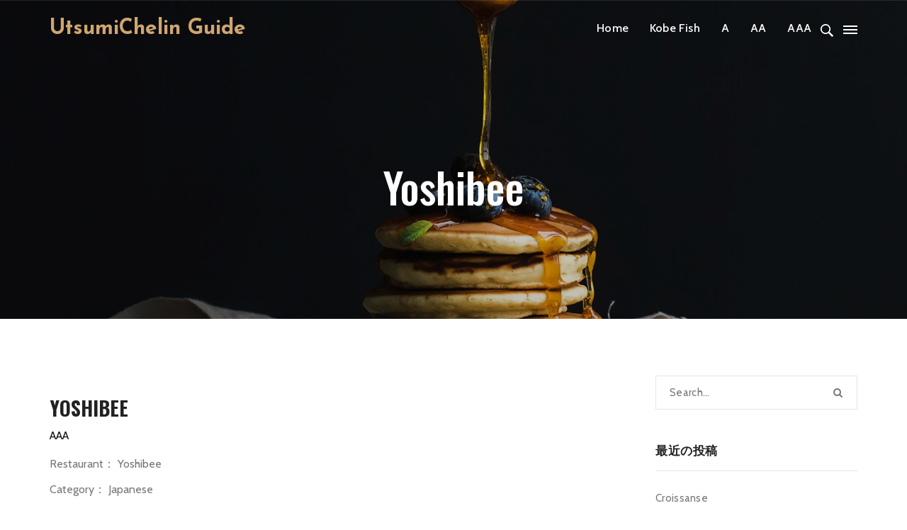

--- FILE ---
content_type: text/html; charset=UTF-8
request_url: https://utsumichelin.com/aaa/yoshibee/
body_size: 50420
content:
<!DOCTYPE html>
<!--[if IE 8]> <html lang="ja"
	prefix="og: https://ogp.me/ns#"  class="ie8"> <![endif]-->
<!--[if !IE]><!--> <html lang="ja"
	prefix="og: https://ogp.me/ns#" > <!--<![endif]-->
<head>
<meta charset="UTF-8">
<meta name="viewport" content="width=device-width, initial-scale=1, maximum-scale=1">
<link rel="shortcut icon" href="https://utsumichelin.com/wp/wp-content/uploads/2019/07/apple-icon.png" /><link rel="apple-touch-icon" sizes="57x57" href="https://utsumichelin.com/wp/wp-content/uploads/2019/07/apple-icon-57x57.png" ><link rel="apple-touch-icon" sizes="114x114" href="https://utsumichelin.com/wp/wp-content/uploads/2019/07/apple-icon-114x114.png" ><link name="msapplication-TileImage" href="https://utsumichelin.com/wp/wp-content/uploads/2019/07/apple-icon-114x114.png" ><link rel="apple-touch-icon" sizes="72x72" href="https://utsumichelin.com/wp/wp-content/uploads/2019/07/apple-icon-72x72.png" ><link rel="apple-touch-icon" sizes="144x144" href="https://utsumichelin.com/wp/wp-content/uploads/2019/07/android-icon-144x144.png" ><meta name="msapplication-TileColor" content="">
<meta name="theme-color" content="">

<link rel="profile" href="http://gmpg.org/xfn/11">
<link rel="pingback" href="https://utsumichelin.com/wp/xmlrpc.php">


<!-- MapPress Easy Google Maps バージョン:2.54.6 (http://www.mappresspro.com/mappress) -->
<script type='text/javascript'>mapp = window.mapp || {}; mapp.data = [];</script>
<title>Yoshibee | | UtsumiChelin Guide</title>

<!-- All In One SEO Pack 3.6.2[1435,1477] -->
<script type="application/ld+json" class="aioseop-schema">{"@context":"https://schema.org","@graph":[{"@type":"Organization","@id":"https://utsumichelin.com/#organization","url":"https://utsumichelin.com/","name":"UtsumiChelin Guide","sameAs":[]},{"@type":"WebSite","@id":"https://utsumichelin.com/#website","url":"https://utsumichelin.com/","name":"UtsumiChelin Guide","publisher":{"@id":"https://utsumichelin.com/#organization"},"potentialAction":{"@type":"SearchAction","target":"https://utsumichelin.com/?s={search_term_string}","query-input":"required name=search_term_string"}},{"@type":"WebPage","@id":"https://utsumichelin.com/aaa/yoshibee/#webpage","url":"https://utsumichelin.com/aaa/yoshibee/","inLanguage":"ja","name":"Yoshibee","isPartOf":{"@id":"https://utsumichelin.com/#website"},"breadcrumb":{"@id":"https://utsumichelin.com/aaa/yoshibee/#breadcrumblist"},"datePublished":"2019-07-15T14:44:03+09:00","dateModified":"2019-07-16T13:27:23+09:00"},{"@type":"Article","@id":"https://utsumichelin.com/aaa/yoshibee/#article","isPartOf":{"@id":"https://utsumichelin.com/aaa/yoshibee/#webpage"},"author":{"@id":"https://utsumichelin.com/author/sika/#author"},"headline":"Yoshibee","datePublished":"2019-07-15T14:44:03+09:00","dateModified":"2019-07-16T13:27:23+09:00","commentCount":0,"mainEntityOfPage":{"@id":"https://utsumichelin.com/aaa/yoshibee/#webpage"},"publisher":{"@id":"https://utsumichelin.com/#organization"},"articleSection":"AAA, Japanese"},{"@type":"Person","@id":"https://utsumichelin.com/author/sika/#author","name":"sika","sameAs":[],"image":{"@type":"ImageObject","@id":"https://utsumichelin.com/#personlogo","url":"https://secure.gravatar.com/avatar/c0361f50fe705d5087cac277fef8602c?s=96&d=mm&r=g","width":96,"height":96,"caption":"sika"}},{"@type":"BreadcrumbList","@id":"https://utsumichelin.com/aaa/yoshibee/#breadcrumblist","itemListElement":[{"@type":"ListItem","position":1,"item":{"@type":"WebPage","@id":"https://utsumichelin.com/","url":"https://utsumichelin.com/","name":"UtsumiChelin Guide (ウツミシュラン)"}},{"@type":"ListItem","position":2,"item":{"@type":"WebPage","@id":"https://utsumichelin.com/aaa/yoshibee/","url":"https://utsumichelin.com/aaa/yoshibee/","name":"Yoshibee"}}]}]}</script>
<link rel="canonical" href="https://utsumichelin.com/aaa/yoshibee/" />
<meta property="og:type" content="article" />
<meta property="og:title" content="Yoshibee | | UtsumiChelin Guide" />
<meta property="og:description" content="Restaurant： Yoshibee Category： Japanese Recommendation： Staff： Taisho Price： Reservation： Available Region： Phone： 078-392-4559 Address： Sannomiya 2-11-1- B1, Kobe" />
<meta property="og:url" content="https://utsumichelin.com/aaa/yoshibee/" />
<meta property="og:site_name" content="UtsumiChelin Guide (ウツミシュラン)" />
<meta property="og:image" content="https://utsumichelin.com/wp/wp-content/plugins/all-in-one-seo-pack/images/default-user-image.png" />
<meta property="article:published_time" content="2019-07-15T14:44:03Z" />
<meta property="article:modified_time" content="2019-07-16T13:27:23Z" />
<meta property="og:image:secure_url" content="https://utsumichelin.com/wp/wp-content/plugins/all-in-one-seo-pack/images/default-user-image.png" />
<meta name="twitter:card" content="summary" />
<meta name="twitter:title" content="Yoshibee | | UtsumiChelin Guide" />
<meta name="twitter:description" content="Restaurant： Yoshibee Category： Japanese Recommendation： Staff： Taisho Price： Reservation： Available Region： Phone： 078-392-4559 Address： Sannomiya 2-11-1- B1, Kobe" />
<meta name="twitter:image" content="https://utsumichelin.com/wp/wp-content/plugins/all-in-one-seo-pack/images/default-user-image.png" />
			<script type="text/javascript" >
				window.ga=window.ga||function(){(ga.q=ga.q||[]).push(arguments)};ga.l=+new Date;
				ga('create', 'UA-144182306-1', 'auto');
				// Plugins
				
				ga('send', 'pageview');
			</script>
			<script async src="https://www.google-analytics.com/analytics.js"></script>
			<!-- All In One SEO Pack -->
<link rel='dns-prefetch' href='//fonts.googleapis.com' />
<link rel='dns-prefetch' href='//s.w.org' />
<link rel="alternate" type="application/rss+xml" title="UtsumiChelin Guide &raquo; フィード" href="https://utsumichelin.com/feed/" />
<link rel="alternate" type="application/rss+xml" title="UtsumiChelin Guide &raquo; コメントフィード" href="https://utsumichelin.com/comments/feed/" />
<link rel="alternate" type="application/rss+xml" title="UtsumiChelin Guide &raquo; Yoshibee のコメントのフィード" href="https://utsumichelin.com/aaa/yoshibee/feed/" />
		<script type="text/javascript">
			window._wpemojiSettings = {"baseUrl":"https:\/\/s.w.org\/images\/core\/emoji\/12.0.0-1\/72x72\/","ext":".png","svgUrl":"https:\/\/s.w.org\/images\/core\/emoji\/12.0.0-1\/svg\/","svgExt":".svg","source":{"concatemoji":"https:\/\/utsumichelin.com\/wp\/wp-includes\/js\/wp-emoji-release.min.js?ver=5.4.18"}};
			/*! This file is auto-generated */
			!function(e,a,t){var n,r,o,i=a.createElement("canvas"),p=i.getContext&&i.getContext("2d");function s(e,t){var a=String.fromCharCode;p.clearRect(0,0,i.width,i.height),p.fillText(a.apply(this,e),0,0);e=i.toDataURL();return p.clearRect(0,0,i.width,i.height),p.fillText(a.apply(this,t),0,0),e===i.toDataURL()}function c(e){var t=a.createElement("script");t.src=e,t.defer=t.type="text/javascript",a.getElementsByTagName("head")[0].appendChild(t)}for(o=Array("flag","emoji"),t.supports={everything:!0,everythingExceptFlag:!0},r=0;r<o.length;r++)t.supports[o[r]]=function(e){if(!p||!p.fillText)return!1;switch(p.textBaseline="top",p.font="600 32px Arial",e){case"flag":return s([127987,65039,8205,9895,65039],[127987,65039,8203,9895,65039])?!1:!s([55356,56826,55356,56819],[55356,56826,8203,55356,56819])&&!s([55356,57332,56128,56423,56128,56418,56128,56421,56128,56430,56128,56423,56128,56447],[55356,57332,8203,56128,56423,8203,56128,56418,8203,56128,56421,8203,56128,56430,8203,56128,56423,8203,56128,56447]);case"emoji":return!s([55357,56424,55356,57342,8205,55358,56605,8205,55357,56424,55356,57340],[55357,56424,55356,57342,8203,55358,56605,8203,55357,56424,55356,57340])}return!1}(o[r]),t.supports.everything=t.supports.everything&&t.supports[o[r]],"flag"!==o[r]&&(t.supports.everythingExceptFlag=t.supports.everythingExceptFlag&&t.supports[o[r]]);t.supports.everythingExceptFlag=t.supports.everythingExceptFlag&&!t.supports.flag,t.DOMReady=!1,t.readyCallback=function(){t.DOMReady=!0},t.supports.everything||(n=function(){t.readyCallback()},a.addEventListener?(a.addEventListener("DOMContentLoaded",n,!1),e.addEventListener("load",n,!1)):(e.attachEvent("onload",n),a.attachEvent("onreadystatechange",function(){"complete"===a.readyState&&t.readyCallback()})),(n=t.source||{}).concatemoji?c(n.concatemoji):n.wpemoji&&n.twemoji&&(c(n.twemoji),c(n.wpemoji)))}(window,document,window._wpemojiSettings);
		</script>
		<style type="text/css">
img.wp-smiley,
img.emoji {
	display: inline !important;
	border: none !important;
	box-shadow: none !important;
	height: 1em !important;
	width: 1em !important;
	margin: 0 .07em !important;
	vertical-align: -0.1em !important;
	background: none !important;
	padding: 0 !important;
}
</style>
	<link rel='stylesheet' id='wp-block-library-css'  href='https://utsumichelin.com/wp/wp-includes/css/dist/block-library/style.min.css?ver=5.4.18' type='text/css' media='all' />
<link rel='stylesheet' id='mappress-css'  href='https://utsumichelin.com/wp/wp-content/plugins/mappress-google-maps-for-wordpress/css/mappress.css?ver=2.54.6' type='text/css' media='all' />
<link rel='stylesheet' id='rs-plugin-settings-css'  href='https://utsumichelin.com/wp/wp-content/plugins/rev-slider/public/assets/css/settings.css?ver=5.4.8.3' type='text/css' media='all' />
<style id='rs-plugin-settings-inline-css' type='text/css'>
#rs-demo-id {}
</style>
<link rel='stylesheet' id='searchandfilter-css'  href='https://utsumichelin.com/wp/wp-content/plugins/search-filter/style.css?ver=1' type='text/css' media='all' />
<link rel='stylesheet' id='zilla-likes-css'  href='https://utsumichelin.com/wp/wp-content/plugins/zilla-likes/styles/zilla-likes.css?ver=5.4.18' type='text/css' media='all' />
<link rel='stylesheet' id='font-awesome-css'  href='https://utsumichelin.com/wp/wp-content/plugins/js_composer/assets/lib/bower/font-awesome/css/font-awesome.min.css?ver=6.0.2' type='text/css' media='all' />
<link rel='stylesheet' id='lightgallery-css'  href='https://utsumichelin.com/wp/wp-content/themes/rodich/assets/css/lightgallery.min.css?ver=1.3.6' type='text/css' media='all' />
<link rel='stylesheet' id='own-carousel-css'  href='https://utsumichelin.com/wp/wp-content/themes/rodich/assets/css/owl.carousel.css?ver=2.4' type='text/css' media='all' />
<link rel='stylesheet' id='bootstrap-datepicker-css'  href='https://utsumichelin.com/wp/wp-content/themes/rodich/assets/css/bootstrap-datepicker.min.css?ver=1.6.4' type='text/css' media='all' />
<link rel='stylesheet' id='bootstrap-rating-css'  href='https://utsumichelin.com/wp/wp-content/themes/rodich/assets/css/bootstrap-rating.css?ver=1.7' type='text/css' media='all' />
<link rel='stylesheet' id='bootstrap-timepicker-css'  href='https://utsumichelin.com/wp/wp-content/themes/rodich/assets/css/bootstrap-timepicker.min.css?ver=1.7' type='text/css' media='all' />
<link rel='stylesheet' id='bootstrap-css'  href='https://utsumichelin.com/wp/wp-content/themes/rodich/assets/css/bootstrap.min.css?ver=3.3.6' type='text/css' media='all' />
<link rel='stylesheet' id='rodich-colors-css'  href='https://utsumichelin.com/wp/wp-content/themes/rodich/assets/css/colors.css?ver=1.7' type='text/css' media='all' />
<link rel='stylesheet' id='rodich-style-css'  href='https://utsumichelin.com/wp/wp-content/themes/rodich/assets/css/styles.css?ver=1.7' type='text/css' media='all' />
<link rel='stylesheet' id='rodich-responsive-css'  href='https://utsumichelin.com/wp/wp-content/themes/rodich/assets/css/responsive.css?ver=1.7' type='text/css' media='all' />
<link rel='stylesheet' id='rodich-google-fonts-css'  href='//fonts.googleapis.com/css?family=Cabin%3A400%2C400i%2C500%2C500i%2C600%2C600i%2C700%2C700i%7CRaleway%3A400%2C400i%2C500%2C500i%2C600%2C600i%2C700%2C700i%7CJosefin+Sans%3A400%2C400i%2C500%2C500i%2C600%2C600i%2C700%2C700i%7COswald%3A400%2C400i%2C500%2C500i%2C600%2C600i%2C700%2C700i%7CRoboto+Slab%3A400%2C400i%2C500%2C500i%2C600%2C600i%2C700%2C700i&#038;subset=latin' type='text/css' media='all' />
<!--[if lt IE 9]>
<link rel='stylesheet' id='vc_lte_ie9-css'  href='https://utsumichelin.com/wp/wp-content/plugins/js_composer/assets/css/vc_lte_ie9.min.css?ver=6.0.2' type='text/css' media='screen' />
<![endif]-->
<script type='text/javascript' src='https://utsumichelin.com/wp/wp-includes/js/jquery/jquery.js?ver=1.12.4-wp'></script>
<script type='text/javascript' src='https://utsumichelin.com/wp/wp-includes/js/jquery/jquery-migrate.min.js?ver=1.4.1'></script>
<script type='text/javascript' src='https://utsumichelin.com/wp/wp-content/plugins/rev-slider/public/assets/js/jquery.themepunch.tools.min.js?ver=5.4.8.3'></script>
<script type='text/javascript' src='https://utsumichelin.com/wp/wp-content/plugins/rev-slider/public/assets/js/jquery.themepunch.revolution.min.js?ver=5.4.8.3'></script>
<script type='text/javascript'>
/* <![CDATA[ */
var zilla_likes = {"ajaxurl":"https:\/\/utsumichelin.com\/wp\/wp-admin\/admin-ajax.php"};
/* ]]> */
</script>
<script type='text/javascript' src='https://utsumichelin.com/wp/wp-content/plugins/zilla-likes/scripts/zilla-likes.js?ver=5.4.18'></script>
<script type='text/javascript'>
/* <![CDATA[ */
var rodich_product_admin = {"ajaxurl":"https:\/\/utsumichelin.com\/wp\/wp-admin\/admin-ajax.php","olderpost":"Prev","newerpost":"Next"};
/* ]]> */
</script>
<script type='text/javascript' src='https://utsumichelin.com/wp/wp-content/themes/rodich/assets/js/product-post.js?ver=1.7'></script>
<link rel='https://api.w.org/' href='https://utsumichelin.com/wp-json/' />
<link rel="EditURI" type="application/rsd+xml" title="RSD" href="https://utsumichelin.com/wp/xmlrpc.php?rsd" />
<link rel="wlwmanifest" type="application/wlwmanifest+xml" href="https://utsumichelin.com/wp/wp-includes/wlwmanifest.xml" /> 
<link rel='prev' title='Nunobiki-Ontaki-Chaya' href='https://utsumichelin.com/aaa/nunobiki-ontaki-chaya/' />
<link rel='next' title='Higaki' href='https://utsumichelin.com/aaa/higaki/' />
<meta name="generator" content="WordPress 5.4.18" />
<link rel='shortlink' href='https://utsumichelin.com/?p=1689' />
<link rel="alternate" type="application/json+oembed" href="https://utsumichelin.com/wp-json/oembed/1.0/embed?url=https%3A%2F%2Futsumichelin.com%2Faaa%2Fyoshibee%2F" />
<link rel="alternate" type="text/xml+oembed" href="https://utsumichelin.com/wp-json/oembed/1.0/embed?url=https%3A%2F%2Futsumichelin.com%2Faaa%2Fyoshibee%2F&#038;format=xml" />
                    <style type="text/css">
            @media screen {
              .printfriendly {
                position: relative;
              	z-index: 1000;
                margin: 12px 12px 12px 12px;
              }
              .printfriendly a, .printfriendly a:link, .printfriendly a:visited, .printfriendly a:hover, .printfriendly a:active {
                font-weight: 600;
                cursor: pointer;
                text-decoration: none;
                border: none;
                -webkit-box-shadow: none;
                -moz-box-shadow: none;
                box-shadow: none;
                outline:none;
                font-size: 14px;
                color: #cfa670;
              }
              .printfriendly.pf-alignleft {float: left}.printfriendly.pf-alignright {float: right}.printfriendly.pf-aligncenter {display: flex;align-items: center;justify-content: center;}
            }

            @media print {
              .printfriendly {display: none}
            }
          </style>
                  <meta name="generator" content="Powered by WPBakery Page Builder - drag and drop page builder for WordPress."/>
<meta name="generator" content="Powered by Slider Revolution 5.4.8.3 - responsive, Mobile-Friendly Slider Plugin for WordPress with comfortable drag and drop interface." />
<script type="text/javascript">function setREVStartSize(e){									
						try{ e.c=jQuery(e.c);var i=jQuery(window).width(),t=9999,r=0,n=0,l=0,f=0,s=0,h=0;
							if(e.responsiveLevels&&(jQuery.each(e.responsiveLevels,function(e,f){f>i&&(t=r=f,l=e),i>f&&f>r&&(r=f,n=e)}),t>r&&(l=n)),f=e.gridheight[l]||e.gridheight[0]||e.gridheight,s=e.gridwidth[l]||e.gridwidth[0]||e.gridwidth,h=i/s,h=h>1?1:h,f=Math.round(h*f),"fullscreen"==e.sliderLayout){var u=(e.c.width(),jQuery(window).height());if(void 0!=e.fullScreenOffsetContainer){var c=e.fullScreenOffsetContainer.split(",");if (c) jQuery.each(c,function(e,i){u=jQuery(i).length>0?u-jQuery(i).outerHeight(!0):u}),e.fullScreenOffset.split("%").length>1&&void 0!=e.fullScreenOffset&&e.fullScreenOffset.length>0?u-=jQuery(window).height()*parseInt(e.fullScreenOffset,0)/100:void 0!=e.fullScreenOffset&&e.fullScreenOffset.length>0&&(u-=parseInt(e.fullScreenOffset,0))}f=u}else void 0!=e.minHeight&&f<e.minHeight&&(f=e.minHeight);e.c.closest(".rev_slider_wrapper").css({height:f})					
						}catch(d){console.log("Failure at Presize of Slider:"+d)}						
					};</script>
<noscript><style type="text/css"> .wpb_animate_when_almost_visible { opacity: 1; }</style></noscript></head>
<body class="post-template-default single single-post postid-1689 single-format-standard wpb-js-composer js-comp-ver-6.0.2 vc_responsive">
  <!--[if lt IE 8]>
    <p class="browserupgrade">You are using an <strong>outdated</strong> browser. Please <a href="http://browsehappy.com/">upgrade your browser</a> to improve your experience.</p>
  <![endif]-->


<div id="roch_full_layout"> <!-- #MAIN LAYOUT START -->
  <header class="roch-header-area">
    <!--  header top start  \-->
<div class="roch-header-top-info">
    <div class="container">
        <div class="row">
            <!--  header top info start  \-->
            <div class="col-md-7">
                <h4 class="text-left roch-header-info">
                                    </h4>
            </div><!--/  header top info end-->

            <!--  header top follow us social start  \-->
            <div class="col-md-5">
                <div class="text-right roch-follow-us-social">
                                    </div>
            </div><!--/  header top follow us social end-->
        </div>
    </div>
</div><!--/  header top end-->
    <!--  header menu area start  \-->
<div class="roch-header-menu-wrapper roch-sticky">
  <div class="container">
    <div class="row">
      <!--  header logos start  \-->
      <div class="col-xs-8 col-sm-4 col-md-4 roch-header-logos">
        <!--  header logo white start  \-->
        
<div class="roch-logo-white" style="">
	<a href="https://utsumichelin.com/">
		<div class="text-logo roch-tangerineb-fontS-45 custom-font-30">UtsumiChelin Guide</div>	</a>
</div>


<div class="roch-logo-black" style="">
	<a href="https://utsumichelin.com/">
		<div class="text-logo roch-tangerineb-fontS-45 custom-font-30">UtsumiChelin Guide</div>	</a>
</div>

        <!--/ end-->

      </div><!--/  header logos end-->

      <div class="col-xs-4 col-sm-8 col-md-8">

        <!-- header buttons start \-->
        <div class="roch-menu-btn-warp">
                    <!-- serch form start \-->
          <div class="roch-serch-btn-main">
            <a href="#" class="roch-search-icon"></a>
            <div id="roch-search-form">
                <form  action="https://utsumichelin.com/">
                    <input type="text" name="s" id="s" placeholder="Search..." />
                </form>
            </div>
          </div><!--/ end-->
                    <!-- off canves menu open btn start \-->
          <a href="#" class="roch-off-canves-nav-icon"></a><!--/ end-->
          
        </div>
        <!--/ header buttons end-->

        <!-- Nav main menu start \-->
        <div class="hidden-xs hidden-sm roch-nav-wrapper"><nav id="roch-main-menu-warp" data-starts="767"><ul id="roch-main-menu" class="roch-remove-defult-list-style "><li id="menu-item-1523" class="menu-item menu-item-type-post_type menu-item-object-page menu-item-home menu-item-1523"><a href="https://utsumichelin.com/">Home</a></li>
<li id="menu-item-1558" class="menu-item menu-item-type-custom menu-item-object-custom menu-item-home menu-item-1558"><a href="https://utsumichelin.com/#kobefish">Kobe Fish</a></li>
<li id="menu-item-1520" class="menu-item menu-item-type-post_type menu-item-object-page menu-item-1520"><a href="https://utsumichelin.com/a/">A</a></li>
<li id="menu-item-1521" class="menu-item menu-item-type-post_type menu-item-object-page menu-item-1521"><a href="https://utsumichelin.com/aa/">AA</a></li>
<li id="menu-item-1522" class="menu-item menu-item-type-post_type menu-item-object-page menu-item-1522"><a href="https://utsumichelin.com/aaa/">AAA</a></li>
</ul></nav></div>          <!-- = Off canves menu area start = \-->
                    <div class="roch-off-canves-overly"></div>
          <div id="roch-off-canves-area" style="background: url(https://utsumichelin.com/wp/wp-content/themes/rodich/assets/images/off-canves-full--bg.jpg) no-repeat  center top  #111110">
                        <!-- Off canves header start \-->
            <div class="roch-off-canves-header">
              
<div class="roch-logo-white" style="">
	<a href="https://utsumichelin.com/">
		<div class="text-logo roch-tangerineb-fontS-45 custom-font-30">UtsumiChelin Guide</div>	</a>
</div>

            </div><!--/ end-->
            
            <!-- Off canves main content start \-->
            <div class="roch-off-canves-main-content">
              <div class="roch-off-canves-menu-warp"><ul id="roch-off-canves-menu" class="roch-remove-defult-list-style"><li class="menu-item menu-item-type-post_type menu-item-object-page menu-item-home menu-item-1523"><a href="https://utsumichelin.com/">Home</a></li>
<li class="menu-item menu-item-type-custom menu-item-object-custom menu-item-home menu-item-1558"><a href="https://utsumichelin.com/#kobefish">Kobe Fish</a></li>
<li class="menu-item menu-item-type-post_type menu-item-object-page menu-item-1520"><a href="https://utsumichelin.com/a/">A</a></li>
<li class="menu-item menu-item-type-post_type menu-item-object-page menu-item-1521"><a href="https://utsumichelin.com/aa/">AA</a></li>
<li class="menu-item menu-item-type-post_type menu-item-object-page menu-item-1522"><a href="https://utsumichelin.com/aaa/">AAA</a></li>
</ul></div>              <!--/ end-->
              <div style="clear:both;"></div>
              <!-- off canves single widget start \-->
              <!--/ end-->

            <!-- off canves footer start \-->
            <div class="roch-off-canves-footer">
              <div class="roch-off-canves-footer-info">
                              </div>
            </div><!--/ end-->

            <!-- off canves menu cloase btn start \-->
            <a href="#" class="roch-off-canves-close-btn"></a><!--/ end-->
          </div>
          <!--/=XXX Off canves menu area end XXX=-->

        </div>
            </div>

    </div>
  </div>
</div><!--/  header menu area end-->
  </header>
<!-- = Slider area start = \-->
<section class="roch-fix roch-slider-area" style="height:450px;">
	<!-- overly blank gradient overly div start\-->
	<div class="roch-page-slider-overly roch-slider-overly-gradient"></div>
	<!--/ end-->
	<!-- single slide item start\-->
	<div class="roch-full_height  roch-single-slid-item">
				<!-- single slide item  banner start\-->
		<div class="roch-banner-slider">
			<img class="roch-img-full_screen" src="https://utsumichelin.com/wp/wp-content/uploads/2017/07/fg-8.jpg" alt="">
		</div><!--/ end-->
				<div class="container roch-full_height padding-none" style="">
			<!-- single slide item  caption start\-->
			<div class="text-center roch-dis-table roch-slider-banner-caption-warp">
				<div class="roch-dis-table-cell roch-page-slide-banner-cation roch-banner-caption">
											<h2 class="roch-headlin-primary roch-oswaldr-fontS-60">
							Yoshibee						</h2>
									</div>
			</div><!--/ end-->
		</div>
			</div><!--/ end-->
</section>
<!--/ =XXX Slider area end XXX=-->

<div class="roch-blog-single-area padding-none" style="">
	<div class="roch-fix container">

		<div class=" roch-blog-stan-custom-col-left ">
			
<div id="post-1689" class="roch-single-blog-post post-1689 post type-post status-publish format-standard hentry category-aaa tag-japanese">
	<header class="roch-blg-single-header">
		
		<h2 class="text-uppercase roch-blg-single-title">Yoshibee</h2>
		  <div class="roch-news-meta">
    
      
      <span class="roch-post-in"> <a href="https://utsumichelin.com/category/aaa/" rel="category tag">AAA</a> </span>  </div>
  	</header>

	<!-- Content -->
	<article class="roch-blog-single-strandard-entry-content">
		<p>Restaurant： Yoshibee</p>
<p>Category： Japanese</p>
<p>Recommendation：</p>
<p>Staff： Taisho</p>
<p>Price：</p>
<p>Reservation： Available</p>
<p>Region：</p>
<p>Phone：  078-392-4559</p>
<p>Address： Sannomiya 2-11-1- B1, Kobe</p>
<div class="printfriendly pf-alignleft"><a href="#" rel="nofollow" onclick="window.print(); return false;" title="Printer Friendly, PDF & Email"><img style="border:none;-webkit-box-shadow:none; -moz-box-shadow: none; box-shadow:none; padding:0; margin:0" src="https://cdn.printfriendly.com/buttons/printfriendly-pdf-button-nobg-md.png" alt="Print Friendly, PDF & Email" /></a></div>	</article>
	<!-- Content -->

	
	<!-- Tags and Share -->
	<footer class="roch-blg-single-footer">
				<div class="roch-blg-single-foo-meta-warp">
			<span>Tags: </span><p class="roch-blg-sin-foo-meta"><a href="https://utsumichelin.com/tag/japanese/" rel="tag">Japanese</a></p>		</div>
				<!-- social start/-->
		<div class="roch-blg-sin-foo-social-warp">
			    <div class="text-left col-xs-4 roch-like-count-box">
      <span>Like: </span>
      <a href="#" class="zilla-likes" id="zilla-likes-1689" title="Like this"><span class="zilla-likes-count">0</span> <span class="zilla-likes-postfix"></span></a>    </div>
    
			<!-- socail start \-->
			<div class="text-right col-xs-8 roch-blg-sin-scoial">
				    <ul class="list-inline"><li>
        <a href="//www.facebook.com/sharer/sharer.php?u=https%3A%2F%2Futsumichelin.com%2Faaa%2Fyoshibee%2F&amp;t=Yoshibee" class="icon-fa-facebook" data-toggle="tooltip" data-placement="top" title="Share On Facebook" target="_blank"><i class="fa fa-facebook"></i></a>
      </li><li>
        <a href="//twitter.com/home?status=Yoshibee+https%3A%2F%2Futsumichelin.com%2Faaa%2Fyoshibee%2F" class="icon-fa-twitter" data-toggle="tooltip" data-placement="top" title="Share On Twitter" target="_blank"><i class="fa fa-twitter"></i></a>
      </li><li>
        <a href="//plus.google.com/share?url=https%3A%2F%2Futsumichelin.com%2Faaa%2Fyoshibee%2F" class="icon-fa-google-plus" data-toggle="tooltip" data-placement="top" title="Share On Google+" target="_blank"><i class="fa fa-google-plus"></i></a>
      </li><li>
        <a href="//pinterest.com/pin/create/button/?url=https%3A%2F%2Futsumichelin.com%2Faaa%2Fyoshibee%2F&media=" class="icon-fa-pinterest" data-toggle="tooltip" data-placement="top" title="Share On Pinterest" target="_blank"><i class="fa fa-pinterest-p"></i></a>
      </li><li>
        <a href="//www.linkedin.com/shareArticle?mini=true&amp;url=https%3A%2F%2Futsumichelin.com%2Faaa%2Fyoshibee%2F&amp;title=Yoshibee" class="icon-fa-linkedin" data-toggle="tooltip" data-placement="top" title="Share On Linkedin" target="_blank"><i class="fa fa-linkedin"></i></a>
      </li><li class="roch-bsSExpand_btn"><a href="#0"><i class="fa fa-plus"></i></a></li></ul>
			</div><!--/ end-->
		</div><!--/ end-->
			</footer>
	<!-- Tags and Share -->

	<!-- Author Info -->
		<!-- Author Info -->

	
</div><!-- #post-## -->

		</div><!-- Content Area -->

		
<div class="roch-fix roch-blog-stan-custom-col-right">
	<div class="roch-sidebar-warp">
	<aside id="search-2" class=" roch-side-widget widget_search"><form role="search" method="get" class="search-form" action="https://utsumichelin.com/">
	<label>
		<span class="screen-reader-text">Search for:</span>
		<input class="search-field" type="text" name="s" id="s" placeholder="Search..." />
	</label>
	<button type="submit" class="search-submit"><span class="screen-reader-text">Search</span></button>
</form>
</aside> <!-- end widget -->		<aside id="recent-posts-2" class=" roch-side-widget widget_recent_entries">		<h2 class="roch-side-widget-title">最近の投稿</h2>		<ul>
											<li>
					<a href="https://utsumichelin.com/aaa/croissanse/">Croissanse</a>
									</li>
											<li>
					<a href="https://utsumichelin.com/aaa/leau/">L&#8217;EAU</a>
									</li>
											<li>
					<a href="https://utsumichelin.com/aaa/monolith/">Monolith</a>
									</li>
											<li>
					<a href="https://utsumichelin.com/aaa/a-seed/">A seed</a>
									</li>
											<li>
					<a href="https://utsumichelin.com/aaa/tsukiyo-no-yume-usagi/">Tsukiyo no Yume Usagi</a>
									</li>
					</ul>
		</aside> <!-- end widget --><aside id="categories-2" class=" roch-side-widget widget_categories"><h2 class="roch-side-widget-title">Rating</h2>		<ul>
				<li class="cat-item cat-item-55"><a href="https://utsumichelin.com/category/a/">A</a>
</li>
	<li class="cat-item cat-item-36"><a href="https://utsumichelin.com/category/aa/">AA</a>
</li>
	<li class="cat-item cat-item-28"><a href="https://utsumichelin.com/category/aaa/">AAA</a>
</li>
		</ul>
			</aside> <!-- end widget --><aside id="tag_cloud-1" class=" roch-side-widget widget_tag_cloud"><h2 class="roch-side-widget-title">Tags</h2><div class="tagcloud"><a href="https://utsumichelin.com/tag/akashi-yaki-takoyaki/" class="tag-cloud-link tag-link-63 tag-link-position-1" style="font-size: 8pt;" aria-label="Akashi Yaki (Takoyaki) (1個の項目)">Akashi Yaki (Takoyaki)</a>
<a href="https://utsumichelin.com/tag/alcohol/" class="tag-cloud-link tag-link-70 tag-link-position-2" style="font-size: 8pt;" aria-label="Alcohol (1個の項目)">Alcohol</a>
<a href="https://utsumichelin.com/tag/asian/" class="tag-cloud-link tag-link-50 tag-link-position-3" style="font-size: 8pt;" aria-label="asian (1個の項目)">asian</a>
<a href="https://utsumichelin.com/tag/bar/" class="tag-cloud-link tag-link-30 tag-link-position-4" style="font-size: 8pt;" aria-label="Bar (1個の項目)">Bar</a>
<a href="https://utsumichelin.com/tag/caffe-dining/" class="tag-cloud-link tag-link-56 tag-link-position-5" style="font-size: 8pt;" aria-label="Caffe dining (1個の項目)">Caffe dining</a>
<a href="https://utsumichelin.com/tag/cafe/" class="tag-cloud-link tag-link-58 tag-link-position-6" style="font-size: 17.506172839506pt;" aria-label="Café (6個の項目)">Café</a>
<a href="https://utsumichelin.com/tag/cafe-bar/" class="tag-cloud-link tag-link-43 tag-link-position-7" style="font-size: 13.185185185185pt;" aria-label="café bar (3個の項目)">café bar</a>
<a href="https://utsumichelin.com/tag/chicken/" class="tag-cloud-link tag-link-71 tag-link-position-8" style="font-size: 8pt;" aria-label="Chicken (1個の項目)">Chicken</a>
<a href="https://utsumichelin.com/tag/chinese/" class="tag-cloud-link tag-link-37 tag-link-position-9" style="font-size: 13.185185185185pt;" aria-label="Chinese (3個の項目)">Chinese</a>
<a href="https://utsumichelin.com/tag/chinese-food/" class="tag-cloud-link tag-link-69 tag-link-position-10" style="font-size: 8pt;" aria-label="Chinese food (1個の項目)">Chinese food</a>
<a href="https://utsumichelin.com/tag/chinese-kantonese/" class="tag-cloud-link tag-link-47 tag-link-position-11" style="font-size: 8pt;" aria-label="Chinese Kantonese (1個の項目)">Chinese Kantonese</a>
<a href="https://utsumichelin.com/tag/conch-cuisine/" class="tag-cloud-link tag-link-38 tag-link-position-12" style="font-size: 8pt;" aria-label="Conch cuisine (1個の項目)">Conch cuisine</a>
<a href="https://utsumichelin.com/tag/easy-italian/" class="tag-cloud-link tag-link-49 tag-link-position-13" style="font-size: 8pt;" aria-label="Easy Italian (1個の項目)">Easy Italian</a>
<a href="https://utsumichelin.com/tag/french/" class="tag-cloud-link tag-link-29 tag-link-position-14" style="font-size: 20.098765432099pt;" aria-label="French (9個の項目)">French</a>
<a href="https://utsumichelin.com/tag/french-italian/" class="tag-cloud-link tag-link-61 tag-link-position-15" style="font-size: 8pt;" aria-label="French-Italian (1個の項目)">French-Italian</a>
<a href="https://utsumichelin.com/tag/french-course/" class="tag-cloud-link tag-link-64 tag-link-position-16" style="font-size: 14.913580246914pt;" aria-label="French course (4個の項目)">French course</a>
<a href="https://utsumichelin.com/tag/french-italian-lunch/" class="tag-cloud-link tag-link-44 tag-link-position-17" style="font-size: 8pt;" aria-label="French Italian Lunch (1個の項目)">French Italian Lunch</a>
<a href="https://utsumichelin.com/tag/germany/" class="tag-cloud-link tag-link-46 tag-link-position-18" style="font-size: 8pt;" aria-label="germany (1個の項目)">germany</a>
<a href="https://utsumichelin.com/tag/gratin/" class="tag-cloud-link tag-link-32 tag-link-position-19" style="font-size: 8pt;" aria-label="Gratin (1個の項目)">Gratin</a>
<a href="https://utsumichelin.com/tag/horumon-udon/" class="tag-cloud-link tag-link-40 tag-link-position-20" style="font-size: 8pt;" aria-label="Horumon Udon (1個の項目)">Horumon Udon</a>
<a href="https://utsumichelin.com/tag/indian/" class="tag-cloud-link tag-link-45 tag-link-position-21" style="font-size: 8pt;" aria-label="Indian (1個の項目)">Indian</a>
<a href="https://utsumichelin.com/tag/italian/" class="tag-cloud-link tag-link-35 tag-link-position-22" style="font-size: 18.37037037037pt;" aria-label="Italian (7個の項目)">Italian</a>
<a href="https://utsumichelin.com/tag/italian-french/" class="tag-cloud-link tag-link-42 tag-link-position-23" style="font-size: 8pt;" aria-label="Italian-French (1個の項目)">Italian-French</a>
<a href="https://utsumichelin.com/tag/italian-dishes/" class="tag-cloud-link tag-link-66 tag-link-position-24" style="font-size: 8pt;" aria-label="Italian dishes (1個の項目)">Italian dishes</a>
<a href="https://utsumichelin.com/tag/izakaya/" class="tag-cloud-link tag-link-60 tag-link-position-25" style="font-size: 8pt;" aria-label="Izakaya (1個の項目)">Izakaya</a>
<a href="https://utsumichelin.com/tag/japanese/" class="tag-cloud-link tag-link-31 tag-link-position-26" style="font-size: 22pt;" aria-label="Japanese (12個の項目)">Japanese</a>
<a href="https://utsumichelin.com/tag/japanese-chinese/" class="tag-cloud-link tag-link-34 tag-link-position-27" style="font-size: 8pt;" aria-label="Japanese-Chinese (1個の項目)">Japanese-Chinese</a>
<a href="https://utsumichelin.com/tag/japanese-food-freshwater-eel/" class="tag-cloud-link tag-link-72 tag-link-position-28" style="font-size: 8pt;" aria-label="Japanese food (freshwater eel) (1個の項目)">Japanese food (freshwater eel)</a>
<a href="https://utsumichelin.com/tag/kakioko/" class="tag-cloud-link tag-link-39 tag-link-position-29" style="font-size: 8pt;" aria-label="KakiOko (1個の項目)">KakiOko</a>
<a href="https://utsumichelin.com/tag/korean/" class="tag-cloud-link tag-link-51 tag-link-position-30" style="font-size: 8pt;" aria-label="Korean (1個の項目)">Korean</a>
<a href="https://utsumichelin.com/tag/kushi-katsu/" class="tag-cloud-link tag-link-65 tag-link-position-31" style="font-size: 8pt;" aria-label="Kushi katsu (1個の項目)">Kushi katsu</a>
<a href="https://utsumichelin.com/tag/napolitan-pizza/" class="tag-cloud-link tag-link-62 tag-link-position-32" style="font-size: 8pt;" aria-label="Napolitan Pizza (1個の項目)">Napolitan Pizza</a>
<a href="https://utsumichelin.com/tag/pork-cutlet/" class="tag-cloud-link tag-link-75 tag-link-position-33" style="font-size: 8pt;" aria-label="Pork Cutlet (1個の項目)">Pork Cutlet</a>
<a href="https://utsumichelin.com/tag/ramen/" class="tag-cloud-link tag-link-48 tag-link-position-34" style="font-size: 11.111111111111pt;" aria-label="Ramen (2個の項目)">Ramen</a>
<a href="https://utsumichelin.com/tag/russian/" class="tag-cloud-link tag-link-57 tag-link-position-35" style="font-size: 8pt;" aria-label="Russian (1個の項目)">Russian</a>
<a href="https://utsumichelin.com/tag/ryotei/" class="tag-cloud-link tag-link-53 tag-link-position-36" style="font-size: 8pt;" aria-label="Ryotei (1個の項目)">Ryotei</a>
<a href="https://utsumichelin.com/tag/seafood/" class="tag-cloud-link tag-link-54 tag-link-position-37" style="font-size: 8pt;" aria-label="Seafood (1個の項目)">Seafood</a>
<a href="https://utsumichelin.com/tag/spanish/" class="tag-cloud-link tag-link-52 tag-link-position-38" style="font-size: 8pt;" aria-label="Spanish (1個の項目)">Spanish</a>
<a href="https://utsumichelin.com/tag/steak/" class="tag-cloud-link tag-link-67 tag-link-position-39" style="font-size: 8pt;" aria-label="Steak (1個の項目)">Steak</a>
<a href="https://utsumichelin.com/tag/steaks/" class="tag-cloud-link tag-link-68 tag-link-position-40" style="font-size: 8pt;" aria-label="Steaks (1個の項目)">Steaks</a>
<a href="https://utsumichelin.com/tag/sushi/" class="tag-cloud-link tag-link-41 tag-link-position-41" style="font-size: 8pt;" aria-label="Sushi (1個の項目)">Sushi</a>
<a href="https://utsumichelin.com/tag/taiwan-cuisine/" class="tag-cloud-link tag-link-74 tag-link-position-42" style="font-size: 8pt;" aria-label="Taiwan Cuisine (1個の項目)">Taiwan Cuisine</a>
<a href="https://utsumichelin.com/tag/taiwanese/" class="tag-cloud-link tag-link-33 tag-link-position-43" style="font-size: 8pt;" aria-label="Taiwanese (1個の項目)">Taiwanese</a>
<a href="https://utsumichelin.com/tag/western-cuisine/" class="tag-cloud-link tag-link-73 tag-link-position-44" style="font-size: 8pt;" aria-label="Western Cuisine (1個の項目)">Western Cuisine</a>
<a href="https://utsumichelin.com/tag/youshoku/" class="tag-cloud-link tag-link-59 tag-link-position-45" style="font-size: 8pt;" aria-label="Youshoku (1個の項目)">Youshoku</a></div>
</aside> <!-- end widget -->	</div><!-- #secondary -->
</div>


	</div>
</div>

<footer class="roch-footer-area">

	
<!--footer bottom bar start /-->
<div class="roch-footer-bar-wrap">
	<div class="container">
        <div class="row">
						<!--footer copyright text start /-->
			<div class="col-sm-6 roch-copyright">
				UtsumiChelin © 2026 			</div><!--/ end-->

			<!--footer menu start /-->
					</div>
	</div>
</div><!--/ end-->

</footer>


</div><!-- #MAIN LAYOUT END -->
        <script type="text/javascript">
          var pfHeaderImgUrl = '';
          var pfHeaderTagline = '';
          var pfdisableClickToDel = '0';
          var pfImagesSize = 'full-size';
          var pfImageDisplayStyle = 'right';
          var pfEncodeImages = '0';
          var pfDisableEmail = '0';
          var pfDisablePDF = '0';
          var pfDisablePrint = '0';
          var pfCustomCSS = '';
          var pfPlatform = 'Wordpress';
        </script>
        <script async src='https://cdn.printfriendly.com/printfriendly.js'></script>
      <link rel='stylesheet' id='rodich-default-style-css'  href='https://utsumichelin.com/wp/wp-content/themes/rodich/style.css?ver=5.4.18' type='text/css' media='all' />
<style id='rodich-default-style-inline-css' type='text/css'>
.no-class {}.layout-boxed {}.no-class {}.vt-maintenance-mode {}.no-class {}@media (max-width:767px) {}body, .roch-off-canves-footer-info p, .roch-off-canves-footer-info a, .roch-slash-meta li, .roch-slash-meta li + li:before, .roch-slash-meta a, .roch-testimonial-text-heading h4, .roch-testimonial-text-heading a, .roch-testimonial-text p, .roch-testimonial-text q, .roch-res-subtitle, .roch-onl-res-fo-single .input-group input.form-control, .roch-online-reser-info, .roch-online-reser-info a, .widget_recent_entries.roch-footer-single-widget li a, #roch_custom_foo_opening_hours li h5, .roch-footer-bar-wrap .roch-copyright, .roch-footer-bar-wrap .roch-copyright a, .roch-footer-bar-wrap .roch-foo-menu li a, .roch-side-widget > ul li a, .roch-side-widget.widget_tag_cloud .tagcloud a, .single-product.woocommerce div.product div.summary .product_meta span, .single-product.woocommerce div.product div.summary .product_meta a, .single-product.woocommerce-page div.product div.summary .product_meta span, .single-product.woocommerce-page div.product div.summary .product_meta a, .woocommerce div.product .woocommerce-tabs ul.tabs li a, .woocommerce-tabs .roch-wooc-tabs-panel-description p, .woocommerce-error, .woocommerce-info, .woocommerce-message, .roch-header-cart-items .roch-cart-product-title, .woocommerce .roch-header-cart-items .roch-cart-product-title, .roch-header-cart-items .quantity, .woocommerce .roch-header-cart-items .quantity, .roch-header-cart-items .widget_shopping_cart_content > .total .woocommerce-Price-amount, .woocommerce .roch-header-cart-items .widget_shopping_cart_content > .total .woocommerce-Price-amount, .lost_password a, .woocommerce table.shop_table td, .woocommerce-checkout #payment ul.payment_methods .wc_payment_method > label, .woocommerce-tabs .woocommerce-Reviews .comment-text p.meta > time, .woocommerce-tabs .woocommerce-Reviews .description, .woocommerce-tabs .woocommerce-Reviews #commentform > p > label, .roch-blg-sin-foo-meta a, .roch-like-count-box > a, #comments.pxls-comments-area.comments-area .comment-content, #comments.pxls-comments-area.comments-area a.comment-reply-link, #comments.pxls-comments-area.comments-area #commentform textarea, #comments.pxls-comments-area.comments-area #commentform input:not(#submit), .roch-stylest-contact-form input, .roch-stylest-contact-form textarea, .roch-stylest-contact-form select, .wpcf7 input, .wpcf7 textarea, .wpcf7 select, .roch-blog-single-strandard-entry-content, .roch-blog-single-strandard-entry-content p, #comments.pxls-comments-area.comments-area .comment-content p, .roch-clas-tes-single-item p, .roch-clas-tes-single-item q{font-family:"Cabin", Arial, sans-serif;font-style:normal;}#roch-main-menu > li > a, #roch-off-canves-menu > li > a, .roch-read-more-underline, .roch-food-menu-nav li a, .roch-footer-logo-subtitle, .roch-sin-ser-caption-hover p, .roch-ban-cap-sub-info, .roch-single-counter h5, .roch-single-counter a, .roch-header-cart-items .widget_shopping_cart_content > .total strong, .woocommerce .roch-header-cart-items .widget_shopping_cart_content > .total strong, .woocommerce table.shop_table th, .woocommerce-cart .woocommerce-shipping-calculator > p > a, .woocommerce strong, .roch-blog-single-entry-content p strong, .roch-blog-single-strandard-entry-content h5, .roch-blog-single-strandard-entry-content h6, #comments.pxls-comments-area.comments-area .comment-content h5, #comments.pxls-comments-area.comments-area .comment-content h6, .roch-blog-single-strandard-entry-content strong, .roch-blog-single-strandard-entry-content dt, #comments.pxls-comments-area.comments-area .comment-content strong, #comments.pxls-comments-area.comments-area .comment-content dt{font-family:"Cabin", Arial, sans-serif;font-style:normal;}.dropdown-menu, .mean-container .mean-nav ul.sub-menu li a{font-family:"Raleway", Arial, sans-serif;font-size:14px;line-height:1.42857143;font-style:normal;}h1, h2, h3, h4, h5, h6, .roch-header-info, .roch-follow-us-text, #roch_custom_foo_opening_hours .roch-read-more-underline, #roch-main-menu li.menu-item-has-children ul.sub-menu li a, #roch-off-canves-menu ul.sub-menu li a, .roch-sin-ser-caption-hover a.roch-btn.roch-btn-active, .roch-great-service-back-hover a.roch-btn, .roch-clas-tes-name, .roch-foo-subs-newsletter h4, .roch-footer-social-title, .woocommerce-tabs .woocommerce-Reviews .comment-text p.meta > strong, .roch-side-widget #wp-calendar caption, .roch-side-widget p strong, .roch-side-widget.widget_text p.wp-caption-text, .roch-blog-single-strandard-entry-content h4, .roch-blog-single-strandard-entry-content h3, .roch-blog-single-strandard-entry-content th, #comments.pxls-comments-area.comments-area .comment-content h4, #comments.pxls-comments-area.comments-area .comment-content h3, #comments.pxls-comments-area.comments-area .comment-content th{font-family:"Cabin", Arial, sans-serif;font-style:normal;}[class*="roch-tangerineb-fontS"], .lg-sub-html{font-family:"Josefin Sans", Arial, sans-serif;font-style:normal;}[class*="roch-oswaldr-fontS"], .roch-food-menu-list-single-item .food-menu-list-single-text, .roch-gallery-top-title h2, .roch-testimonial-text-heading h5, .roch-testimonial-text-heading a, .roch-great-service-front-title, .roch-great-service-back-title, .roch-clas-tes-title, .roch-single-counter .roch-counter, .woocommerce ul.products li.product .price{font-family:"Oswald", Arial, sans-serif;font-style:normal;}.roch-widgettitle, .roch-footer-single-widget .roch-widgettitle, .roch-special-dishe-text .roch-special-dishe-title, .roch-home-gallery-title, .roch-sin-ser-capt-title, .roch-sin-ser-capt-hov-title, .roch-hom-para-spec-dishe-text .roch-hom-para-spec-dishe-title, .roch-onepage-sin-serv-title, .roch-new-title, .roch-new-title a, .roch-food-list-title-primary, .roch-food-list-title-secondary, .roch-food-list-title-secondary-sub, .roch-reser-contact-text .roch-reser-contact-title, .roch-single-staff-text .roch-single-staff-name, .roch-cnct-pag-info-title, .roch-side-widget .roch-side-widget-title, .woocommerce ul.products li.product h3, .woocommerce ul.products li.product h3 a, .single-product.woocommerce div.product div.summary .product_title, .single-product.woocommerce-page div.product div.summary .product_title, .single-product.woocommerce div.product div.summary p.price, .single-product.woocommerce div.product div.summary span.price, .single-product.woocommerce-page div.product div.summary p.price, .single-product.woocommerce-page div.product div.summary span.price, .roch-page-entry-content h2.roch-page-title, .roch-blg-single-title, .roch-error-text > h2{font-family:"Oswald", Arial, sans-serif;font-style:normal;}.roch-top-res-btn, .roch-slider-readmore-btn, .roch-spec-dis-price, .woocommerce ul.products li.product .onsale, .roch-food-menu-list-single-item .food-menu-list-single-text .roch-food-menu-item-highlight, .roch-view-full-food-menu-btn, .roch-btn, .roch-stylest-contact-form input[type="submit"], .roch-stylest-contact-form button[type="submit"], .wpcf7 input[type="submit"], .wpcf7 button[type="submit"], .roch-banner-btn, .roch-banner-btn-black, .roch-simple-readmore, .navigation.pagination .nav-links .page-numbers, .navigation.pagination ul .page-numbers, .woocommerce nav.woocommerce-pagination .nav-links .page-numbers, .woocommerce nav.woocommerce-pagination ul .page-numbers, .woocommerce ul.products li.product .button.add_to_cart_button,.woocommerce ul.products li.product a.added_to_cart.wc-forward,.woocommerce .ajax_add_to_cart.button, .woocommerce #respond input#submit.alt,.woocommerce a.button.alt,.woocommerce button.button.alt,.woocommerce input.button.alt, .woocommerce-tabs .roch-wooc-tabs-panel-description h2,.woocommerce-tabs #reviews #comments .woocommerce-Reviews-title,.woocommerce-tabs #reviews #review_form_wrapper #reply-title, .roch-page-entry-content h2:not([class]), .roch-page-entry-content h3:not([class]), .roch-page-entry-content legend, .woocommerce .button.wc-backward, .woocommerce #respond input#submit,.woocommerce a.button, .woocommerce button.button,.woocommerce input.button, .roch-header-cart-items .buttons .button, .woocommerce .roch-header-cart-items .buttons .button, .woocommerce-billing-fields > h3, .woocommerce-shipping-fields > h3, .checkout.woocommerce-checkout #order_review_heading, .woocommerce #customer_login [class*="u-column"] > h2, .woocommerce-page #customer_login [class*="u-column"] > h2, .woocommerce .related.products > h2, .woocommerce-page .related.products > h2, .woocommerce-cart .cart_totals > h2, .roch-blog-single-entry-content h4, .roch-blg-single-foo-meta-warp > span, .roch-like-count-box > span, .roch-blg-sin-author-bio-desc h5, #comments.pxls-comments-area.comments-area .comments-section > .comments-title, #comments.pxls-comments-area.comments-area .pxls-comments-meta > h4, #comments.pxls-comments-area.comments-area #respond #reply-title, #comments.pxls-comments-area.comments-area #commentform .form-submit #submit, .roch-side-widget #wp-calendar th, .roch-stylest-contact-form .roch-file-upload .roch-file-btn, .wpcf7 .roch-file-upload .roch-file-btn, .roch-blog-single-strandard-entry-content h1, .roch-blog-single-strandard-entry-content h2,#comments.pxls-comments-area.comments-area .comment-content h1,#comments.pxls-comments-area.comments-area .comment-content h2, .roch-blog-single-strandard-entry-content .post-password-form input[type="submit"],#comments.pxls-comments-area.comments-area .comment-content .post-password-form input[type="submit"]{font-family:"Cabin", Arial, sans-serif;font-style:normal;}.your-custom-class{font-family:"Roboto Slab", Arial, sans-serif;font-style:normal;}.text-logo .roch-tangerineb-fontS-30 {font-family:'Josefin Sans', sans-serif !important;font-size:30px;} [class*="roch-tangerineb-fontS"], .lg-sub-html {font-family:'Josefin Sans', cursive;font-weight:700;}.custom-font-30 {font-size:30px !important; padding-top:8px;}.roch-blog-single-strandard-entry-content a, #comments.pxls-comments-area.comments-area .comment-content a {color:#151515;text-decoration:none;font-size:18px;}.gold-custom a {color:#c59d5f !important;font-size:22px !important;font-family:'Josefin Sans', cursive !important;}.more-custom {font-size:16px !important;font-weight:500 !important;color:grey !important;}@media (max-width:768px) {.custom-sub-title {font-size:30px;}}
</style>
<script type='text/javascript' src='https://utsumichelin.com/wp/wp-content/themes/rodich/assets/js/bootstrap.min.js?ver=3.3.6'></script>
<script type='text/javascript' src='https://utsumichelin.com/wp/wp-content/themes/rodich/assets/js/plugins.js?ver=1.7'></script>
<script type='text/javascript' src='https://utsumichelin.com/wp/wp-content/themes/rodich/assets/js/scripts.js?ver=1.7'></script>
<script type='text/javascript' src='https://utsumichelin.com/wp/wp-content/themes/rodich/assets/js/jquery.validate.min.js?ver=1.9.0'></script>
<script type='text/javascript'>
jQuery(document).ready(function($) {$("#commentform").validate({rules: {author: {required: true,minlength: 2},email: {required: true,email: true},comment: {required: true,minlength: 10}}});});
</script>
<script type='text/javascript' src='https://utsumichelin.com/wp/wp-includes/js/wp-embed.min.js?ver=5.4.18'></script>
</body>
</html>

--- FILE ---
content_type: text/css
request_url: https://utsumichelin.com/wp/wp-content/themes/rodich/assets/css/responsive.css?ver=1.7
body_size: 3518
content:
/* Medium screen */
@media only screen and (min-width: 992px) and (max-width: 1199px) {
  .container {
    width: 970px;
  }
  /*====================Home page style =======================*/
  .roch-footer-single-widget .roch-widget-gallery-list-img li {
    height: 67px;
    width: 67px;
  }
  .roch-our-story-single-img {
    width: 46%;
  }
  .roch-oswaldr-fontS-35 {
    font-size: 34px;
  }
  .roch-testimonials-main-warp {
    padding-right: 0;
    padding-top: 30px;
  }
  .roch-testimonial-thumb {
    margin-right: 25px;
  }
  .roch-our-story-text-main {
    padding-top: 0;
  }
  .roch-centered-text p {
    padding: 0;
  }
  /*====================Home classic style =======================*/
  .roch-sin-ser-caption-hover-warp {
    padding: 0 10px;
  }
  .row.roch-great-service-row {
    margin-left: -15px;
    margin-right: -15px;
  }
  .col-md-4.roch-great-service-col {
    padding: 0 15px;
  }
  /*====================Home paralax style =======================*/
  .roch-book-table-area .roch-our-story-text-main {
    padding-top: 16px;
  }
  /*====================Reservation page style =======================*/
  .roch-reser-contact-area .roch-reser-contact-row {
    margin: 0 -20px;
  }
  .roch-reser-contact-area .roch-reser-contact-row .roch-custom-col {
    padding: 0 20px;
  }
  /*====================Services page style =======================*/
  .roch-service-page-single-item .roch-reser-contact-text p {
    padding: 0 2px;
  }
  /*====================Blog standard page style =======================*/
  .roch-blog-stan-custom-col-left,
  .roch-blg-grid-cum-colum-left,
  .roch-blg-single-cum-colum-left {
    margin-right: 40px;
    width: 615px;
  }
  .roch-single-b-stan-post .roch-news-meta {
    margin-right: 50px;
  }
}
@media only screen and (min-width: 600px) and (max-width: 782px) {
  body.logged-in.admin-bar .roch-header-menu-wrapper.header-classic,
  body.logged-in.admin-bar .roch-header-active .roch-header-menu-wrapper {
    top: 46px !important;
  }
}
@media only screen and (max-width: 600px) {
  body.logged-in.admin-bar .is-sticky .roch-header-menu-wrapper.header-classic {
    top: 0 !important;
  }
}
/* Tablet Layout: 768px. */
@media only screen and (min-width: 768px) and (max-width: 991px) {``
  .container {
    width: 750px;
  }
  /*====================Home page style =======================*/
  .roch-header-info, .text-right.roch-follow-us-social {
    text-align: center;
  }
  .roch-menu-btn-warp {
    top: 5px;
  }
  .roch-header-menu-wrapper .roch-header-logos {
    padding-bottom: 6px;
    padding-top: 6px;
  }
  .roch-menu-btn-warp {
    padding-top: 15px;
    top: 0;
  }
  .roch-our-story-imgs {
    margin-right: 0;
    text-align: center;
    margin-top: 50px;
  }
  .roch-our-story-single-img {
    margin-right: 10px;
    width: 39%;
  }
  .roch-testimonial-imgs {
    margin-top: 100px;
    margin-left: 0;
    text-align: center;
  }
  .roch-footer-widgets {
    -margin-bottom: 50px;
  }
  .roch-footer-widgets > .roch-footer-single-widget {
    margin-bottom: 50px;
  }
  .roch-slider-banner-caption-warp {
    padding-top: 80px;
  }
  .roch-our-story-text-main {
    padding-top: 0;
  }
  .roch-vertical-center-child {
    display: block;
  }
  .roch-food-menu-row .roch-custom-col:first-child {
    padding-right: 15px;
  }
  .roch-food-menu-row .roch-custom-col:last-child {
    padding-left: 15px;
  }
  /*====================Home classic page style =======================*/
  .roch-home-classic-food-list-menus-area .roch-section-heading {
    margin-bottom: 45px;
  }
  .roch-home-classic-food-list-menus-area .roch-custom-col:first-child {
    padding-right: 15px;
  }
  .roch-home-classic-food-list-menus-area .roch-custom-col:last-child {
    padding-left: 15px;
  }
  .roch-single-service {
    margin-bottom: 40px;
  }
  .roch-services-area .roch-custom-col:last-child .roch-single-service {
    margin-bottom: 0;
  }
  .roch-great-service-single {
    margin-bottom: 50px;
  }
  .roch-great-service-row .roch-great-service-col:last-child .roch-great-service-single {
    margin-bottom: 0;
  }
  .roch-online-classic-reser-col {
    padding-right: 15px;
  }
  /*====================Home parallax style =======================*/
  .roch-hom-para-special-dishe-single {
    margin-bottom: 40px;
  }
  .roch-home-parallax-special-dishes-area .roch-custom-col:nth-child(3) .roch-hom-para-special-dishe-single,
  .roch-home-parallax-special-dishes-area .roch-custom-col:nth-child(4) .roch-hom-para-special-dishe-single {
    margin-bottom: 0;
  }
  .roch-book-table-area .roch-our-story-text-main {
    padding-top: 60px;
  }
  /*====================Home one page style =======================*/
  .roch-onepage-services-area .roch-custom-col:last-child .roch-onepage-single-service {
    margin-top: 50px;
  }
  .about-imag {
    margin-top: 50px;
    text-align: center;
  }
  .roch-home-onepage-food-list-menus-area .roch-food-menu-row .roch-custom-col:first-child {
    padding-right: 15px;
  }
  .roch-home-onepage-food-list-menus-area .roch-food-menu-row .roch-custom-col:last-child {
    padding-left: 15px;
  }
  .roch-blog-news-area .roch-custom-col:last-child .roch-single-b-news {
    margin-top: 50px;
  }
  /*====================Menu page style =======================*/
  .roch-menu-page-food-list-menus-area .roch-custom-col:first-child {
    padding-right: 15px;
  }
  .roch-menu-page-food-list-menus-area .roch-custom-col:first-child .roch-food-menu-list:last-child {
    margin-bottom: 60px;
  }
  .roch-menu-page-food-list-menus-area .roch-custom-col:last-child {
    padding-left: 15px;
  }
  /*====================Reservation page style =======================*/
  .roch-reser-contact-area .roch-reser-contact-row {
    margin: 0 -15px;
  }
  .roch-reser-contact-area .roch-reser-contact-row .roch-custom-col {
    padding: 0 15px;
  }
  .roch-reser-contact-area .roch-reser-contact-row .roch-custom-col:last-child .roch-reser-contact-single-item {
    margin-top: 50px;
  }
  /*====================About page style =======================*/
  .roch-about-page-about_us-container .about-imag {
    margin-top: 0;
    margin-bottom: 50px;
  }
  .roch-staff-team-area .roch-custom-col:last-child {
    margin-top: 40px;
  }
  /*====================Services page style =======================*/
  .roch-service-page-feature-area .roch-custom-col:last-child {
    margin-top: 50px;
  }
  .roch-services-page-callout-area .roch-vertical-center-child {
    -webkit-display: flex;
    -moz-display: flex;
    -ms-display: flex;
    -o-display: flex;
    display: flex;
  }
  .roch-service-page-single-item .roch-reser-contact-text p {
    padding: 0;
  }
  /*====================Gallery section style =======================*/
  .roch-gallery-area.roch-gallery-page-gallery-area .roch-home-gallery-single-item {
    width: 32.333%;
  }
  /*====================Contact page style =======================*/
  .roch-cnct-pag-contact-info {
    padding-right: 0;
  }
  .roch-styt-cont-form-group.roch-styt-cont-form-row .roch-styt-cont-col:first-child {
    margin-bottom: 18px;
  }
  /*====================Blog standard page style =======================*/
  .roch-blog-stan-custom-col-left,
  .roch-blg-grid-cum-colum-left,
  .roch-blg-single-cum-colum-left {
    border-bottom: 2px solid #e5e5e5;
    float: none;
    margin-bottom: 50px;
    margin-right: 0;
    padding-bottom: 28px;
    width: 100%;
  }
  .roch-blog-stan-custom-col-right,
  .roch-blg-grid-cum-colum-right,
  .roch-blg-single-cum-colum-right {
    float: none;
    margin: 0 auto;
    width: 400px;
  }
  .roch-single-b-stan-post .roch-news-meta {
    margin-right: 40px;
  }
  /*====================Woocommerce Shop page style =======================*/
  .woocommerce ul.products li.product,
  .woocommerce-page ul.products li.product,
  .woocommerce-page[class*="columns-"] ul.products li.product,
  .woocommerce[class*="columns-"] ul.products li.product {
    width: 50%;
  }
}

/* Mobile Layout: 320px. */
@media only screen and (max-width: 767px) {
  .container {
    width: 100%;
  }
  /*====================Home page style =======================*/
  .roch-header-info, .roch-follow-us-text {
    font-size: 12px;
    text-align: center;
  }
  .text-right.roch-follow-us-social {
    text-align: center;
  }
  .roch-header-menu-wrapper .roch-header-logos {
    padding-bottom: 6px;
    padding-top: 6px;
  }
  .roch-header-menu-wrapper.header-classic, .roch-header-active .roch-header-menu-wrapper {
    padding: 5px 0;
  }
  .roch-header-menu-wrapper {
    -webkit-transition: opacity 0.1s ease-out 0s;
    -moz-transition: opacity 0.1s ease-out 0s;
    -ms-transition: opacity 0.1s ease-out 0s;
    -o-transition: opacity 0.1s ease-out 0s;
    transition: opacity 0.1s ease-out 0s;
  }
  .roch-menu-btn-warp {
    padding-top: 15px;
    top: 0;
  }
  .roch-tangerineb-fontS-60 {
    font-size: 45px;
  }
  .roch-oswaldr-fontS-65 {
    font-size: 30px;
    line-height: 40px;
  }
  .roch-header-info, .roch-follow-us-text {
    line-height: 18px;
  }
  .roch-centered-text p {
    padding: 0 5px;
  }
  .roch-our-story-single-img {
    margin-top: 40px;
    width: 45%;
  }
  .roch-slider-readmore-btn {
    padding: 0 20px;
    margin-top: 25px;
  }
  .roch-tangerineb-fontS-55, .roch-headlin-secondary.roch-tangerineb-fontS-55, .roch-oswaldr-fontS-55 {
    font-size: 42px;
  }
  .roch-home-parallx-bg-area .roch-banner-caption .roch-headlin-secondary[class*="roch-tangerineb-fontS-55"] {
    margin-bottom: 5px;
  }
  .roch-home-parallx-bg-area,
  .roch-parallx-bg-area-height-550,
  .roch-parallx-bg-area-height-500,
  .roch-parallx-bg-area-height-400,
  .roch-parallx-bg-area-height-450,
  .roch-parallx-bg-area-height-460 {
    height: 350px;
  }
  .roch-oswaldr-fontS-55 {
    font-size: 24px;
  }
  .roch-oswaldr-fontS-40 {
    font-size: 25px;
  }
  .roch-food-list-menus-area {
    padding: 80px 0;
  }
  .roch-home-gallery-single-item {
    width: 50%;
  }
  .roch-home-gallery-title {
    font-size: 14px;
  }
  .roch-testimonial-custom-col-left {
    padding-top: 40px;
    width: 100%;
  }
  .roch-testimonials-area {
    padding: 60px 0;
  }
  .roch-testimonial-imgs {
    margin-left: 0;
    text-align: center;
    margin-top: 100px;
  }
  .roch-oswaldr-fontS-35 {
    font-size: 22px;
  }
  .roch-callout-area .roch-banner-caption-warp .roch-headlin-secondary.roch-tangerineb-fontS-55 {
    margin-bottom: 4px;
  }
  .roch-callout-area .roch-banner-caption-warp {
    height: auto;
    text-align: center;
  }
  .roch-callout-area .roch-banner-caption-warp .roch-banner-btn {
    margin-top: 20px;
  }
  .roch-callout-area {
    padding-top: 50px;
  }
  .roch-callout-area .roch-full_height {
    height: auto;
  }
  .roch-onl-res-fo-single {
    margin-left: 0;
  }
  .roch-footer-widgets {
    margin-bottom: -50px;
  }
  .roch-footer-single-widget {
    margin-bottom: 50px;
  }
  .roch-footer-area .roch-footer-bar-wrap {
    padding: 30px 0;
    text-align: center;
  }
  .text-right.roch-foo-menu {
    text-align: center;
  }
  .roch-special-dishes-area, .roch-reservation-area {
    overflow: hidden;
  }
  .roch-slider-banner-caption-warp {
    padding-top: 80px;
  }
  .roch-testimonial-single-item {
    text-align: center;
  }
  .roch-testimonial-thumb {
    float: none;
    margin: 0 auto 5px;
  }
  .roch-oswaldr-fontS-36 {
    font-size: 33px;
    line-height: 35px;
  }
  .roch-food-menu-nav {
    margin-left: -25px;
  }
  .roch-food-menu-nav li {
    margin-left: 25px;
  }
  .roch-testimonials-main-warp {
    padding-right: 0;
    padding-top: 20px;
  }
  .roch-our-story-text-main {
    padding-top: 0;
  }
  .roch-onl-res-fo-groups .roch-onl-res-fo-single:first-child {
    margin-left: 20px;
  }
  .roch-vertical-center-child {
    display: block;
  }
  .roch-food-menu-row .roch-custom-col:first-child {
    padding-right: 15px;
  }
  .roch-food-menu-row .roch-custom-col:last-child {
    padding-left: 15px;
  }
  /*====================Home classic page style =======================*/
  .roch-home-gallery-single-item.roch-home-classic-gallery-single-item {
    margin-left: 0.5%;
    margin-bottom: 0.5%;
    width: 49.5%;
  }
  .roch-home-gallery.roch-home-classic-gallery {
    margin: 0 -0.5%;
    margin-bottom: -0.5%;
  }
  .roch-single-service {
    margin-bottom: 40px;
  }
  .roch-single-service img {
    width: 100%;
  }
  .roch-services-area .roch-custom-col:last-child .roch-single-service {
    margin-bottom: 0;
  }
  .roch-home-classic-food-list-menus-area .roch-custom-col:first-child {
    padding-right: 15px;
  }
  .roch-home-classic-food-list-menus-area .roch-custom-col:last-child {
    padding-left: 15px;
  }
  .roch-great-service-single {
    margin-bottom: 40px;
  }
  .roch-great-service-row .roch-great-service-col:last-child .roch-great-service-single {
    margin-bottom: 0;
  }
  .roch-online-classic-reser-col {
    padding-right: 15px;
  }
  .roch-classic-reser-from-row .roch-onl-res-fo-single:first-child {
    margin-bottom: 18px;
  }
  .roch-home-classic-parallx.roch-home-parallx-bg-area {
    height: 350px;
  }
  /*====================Home parallax style =======================*/
  .roch-hom-para-special-dishe-single {
    margin-bottom: 40px;
  }
  .roch-home-parallax-special-dishes-area .roch-custom-col:last-child .roch-hom-para-special-dishe-single {
    margin-bottom: 0;
  }
  .roch-book-table-area .roch-our-story-text-main {
    padding-top: 60px;
  }
  /*====================Home one page style =======================*/
  .roch-home-onepage-paralx-bg-area {
    height: 300px;
  }
  .reser-from-respons {
    padding-top: 330px;
  }
  .roch-banner-caption .roch-oswaldr-fontS-65 {
    color: #ffffff;
    font-size: 30px;
  }
  .roch-onepage-layout .roch-slider-area .roch-banner-caption [class*="roch-oswaldr-fontS"] {
    color: #ffffff;
    font-size: 35px;
    margin-top: 30px;
  }
  .roch-find-table-form-area {
    background-color: #151515;
    display: block;
    padding: 25px 0;
    position: relative;
    z-index: 3;
  }
  .roch-onepage-single-service {
    border-bottom: 1px dotted #b0b0b0;
    padding-bottom: 20px;
    margin-bottom: 20px;
  }
  .roch-onepage-services-area .col-md-4:last-child .roch-onepage-single-service {
    border-bottom: none;
    padding-bottom: 0;
    margin-bottom: 0;
  }
  .roch-onepage-about_us-area .about-imag {
    margin-top: 40px;
    text-align: center;
  }
  .roch-home-onepage-food-list-menus-area .roch-food-menu-row .roch-custom-col:first-child {
    padding-right: 15px !important;
  }
  .roch-home-onepage-food-list-menus-area .roch-food-menu-row .roch-custom-col:last-child {
    padding-left: 15px !important;
  }
  /*====================Gallery section style =======================*/
  .roch-gallery-area.roch-gallery-page-gallery-area .roch-home-gallery-single-item {
    width: 99%;
  }
  /*====================Menu page style =======================*/
  .roch-menu-page-food-list-menus-area .roch-custom-col:first-child {
    padding-right: 15px;
  }
  .roch-menu-page-food-list-menus-area .roch-custom-col:first-child .roch-food-menu-list:last-child {
    margin-bottom: 60px;
  }
  .roch-menu-page-food-list-menus-area .roch-custom-col:last-child {
    padding-left: 15px;
  }
  .roch-page-slide-banner-cation .roch-headlin-primary {
    margin-top: 10px;
  }
  /*====================Reservation page style =======================*/
  .roch-reser-contact-single-item {
    border-top: 1px dotted #e5e5e5;
    padding-top: 20px;
  }
  .roch-reser-contact-area .roch-reser-contact-row {
    margin: 0 -15px;
    margin-bottom: -20px;
  }
  .roch-reser-contact-area .roch-reser-contact-row .roch-custom-col {
    padding: 0 15px;
    margin-bottom: 20px;
  }
  .roch-reser-contact-area .roch-reser-contact-row .roch-custom-col:first-child .roch-reser-contact-single-item {
    padding-top: 0px;
    border-top: none;
  }
  /*====================About page style =======================*/
  .roch-about-page-about_us-container .about-imag {
    margin-top: 0;
    margin-bottom: 40px;
  }
  .roch-page-slide-banner-cation .roch-headlin-primary {
    font-size: 35px;
  }
  .roch-counter-warp .roch-full_height {
    height: 78%;
  }
  .roch-single-counter {
    margin-bottom: 30px;
    top: 20px;
    -webkit-transform: translateY(0px);
    -moz-transform: translateY(0px);
    -ms-transform: translateY(0px);
    -o-transform: translateY(0px);
    transform: translateY(0px);
  }
  .roch-staff-team-area .roch-single-staff-photo img {
    width: 100%;
  }
  .roch-staff-team-area .roch-single-staff-text {
    margin-bottom: 30px;
    padding-bottom: 32px;
  }
  .roch-staff-team-area .roch-custom-col:last-child .roch-single-staff-text {
    margin-bottom: 0;
  }
  /*====================Services page style =======================*/
  .roch-services-page-callout-area .roch-xs-text-center {
    text-align: center;
  }
  .roch-services-page-callout-area .roch-banner-btn-black {
    margin-top: 25px;
  }
  /*====================Contact page style =======================*/
  .roch-cnct-pag-contact-info {
    margin-bottom: 50px;
  }
  .roch-cnct-pag-contact-info {
    padding-right: 0;
  }
  .roch-styt-cont-form-group.roch-styt-cont-form-row .roch-styt-cont-col:first-child {
    margin-bottom: 18px;
  }
  /*====================Blog standard page style =======================*/
  .roch-blog-stan-custom-col-left,
  .roch-blg-grid-cum-colum-left,
  .roch-blg-single-cum-colum-left {
    border-bottom: 2px solid #e5e5e5;
    float: none;
    margin-bottom: 50px;
    margin-right: 0;
    padding-bottom: 28px;
    width: 100%;
  }
  .roch-blog-stan-custom-col-right,
  .roch-blg-grid-cum-colum-right,
  .roch-blg-single-cum-colum-right {
    float: none;
    width: 100%;
  }
  .roch-single-b-stan-post .roch-news-meta {
    float: none;
    margin-bottom: 20px;
    margin-right: 0;
    width: auto;
  }
  .roch-single-b-stan-post .roch-new-title, .roch-single-b-stan-post .roch-new-title a {
    font-size: 20px;
  }
  /*====================Woocommerce Shop page style =======================*/
  .woocommerce ul.products li.product,
  .woocommerce-page ul.products li.product,
  .woocommerce-page[class*="columns-"] ul.products li.product,
  .woocommerce[class*="columns-"] ul.products li.product,
  .woocommerce ul.products[class*=columns-] li.product, .woocommerce-page ul.products[class*=columns-] li.product {
    width: 100%;
  }
  /*====================Woocommerce cart page style =======================*/
  .woocommerce-cart .woocommerce table.shop_table_responsive tr td:before,
  .woocommerce-cart .woocommerce-page table.shop_table_responsive tr td:before {
    color: #151515;
  }
  .woocommerce .quantity .qty-up, .woocommerce .quantity .qty-down {
    right: 6px;
  }
  .woocommerce-cart .cart_item .product-remove .remove {
    width: 100%;
  }
  .woocommerce .quantity .qty-up {
    top: 20px;
  }
  .woocommerce .quantity .qty-down {
    bottom: -4px;
  }
  /*====================Single blog page style =======================*/
  .roch-blg-sinl-content-inner-img .roch-con-inner-img-single:first-child {
    margin-bottom: 30px;
  }
  .roch-blg-sin-author-bio {
    text-align: center;
  }
  .roch-blg-sin-author-bio-avatar {
    float: none;
    margin: 0 auto 20px;
  }
  .comments-section {
    text-align: center;
  }
  #comments.pxls-comments-area.comments-area .comment-image {
    float: none;
    margin: 0 auto 20px;
  }
  #comments.pxls-comments-area.comments-area .comments ul.children {
    margin-left: 20px;
  }
  .comment-content {
    text-align: left;
  }
  .roch-find-table-form-area {
    margin-top: -250px;
  }
}

/* Wide Mobile Layout: 480px. */
@media only screen and (min-width: 480px) and (max-width: 767px) {
  .container {
    width: 450px;
  }
  /*====================Home page style =======================*/
  .roch-tangerineb-fontS-60 {
    font-size: 40px;
  }
  .roch-oswaldr-fontS-65 {
    font-size: 40px;
  }
  .roch-tangerineb-fontS-55, .roch-oswaldr-fontS-55 {
    font-size: 45px;
  }
  .roch-oswaldr-fontS-55 {
    font-size: 35px;
  }
  /*====================Gallery section style =======================*/
  .roch-gallery-area.roch-gallery-page-gallery-area .roch-home-gallery-single-item {
    width: 32.333%;
  }
}

/* Recently Added */
@media (max-width: 991px) {

  .bg-right-bottom.bg-chef-img {background-image: none !important;}
  .roch-widget-gallery-list-img li {width: 83px;}
  .roch-food-menu-row .roch-custom-col:last-child {padding-left:0;}
  .online-book-table .roch-sec-hedg-horizontal-shap.roch-headlin-primary::before,
  .online-book-table .roch-sec-hedg-horizontal-shap.roch-headlin-primary::after {content: none;}
  .roch-single-counter {padding-bottom: 30px;}
  .roch-header-menu-wrapper {padding: 10px 0 10px;}
}

@media only screen and (min-width: 768px) and (max-width: 991px) {
  .info-box-wrap .roch-sin-ser-caption-hover { top: 72px;}
  .info-box-wrap .roch-sin-ser-caption-hover p {display:none;}
  .info-box-wrap .roch-sin-ser-capt-title{font-size: 16px;padding: 10px 0;}
  .info-box-wrap .roch-sin-ser-capt-hov-title {font-size: 14px;padding:0;}
  .info-box-wrap .roch-sin-ser-caption-hover a.roch-btn.roch-btn-active {margin-left: 0;margin-top: 0;}

}

@media only screen and (min-width: 768px) and (max-width: 1024px) {.our-chef-speacial .vc_col-sm-3 {width:50%;} }

@media (max-width: 767px) {
  .find-us-section .roch-btn { float:left;margin-top: 15px; }
  .roch-book-table-images {padding-bottom: 30px;}
  .roch-single-staff-photo {width:370px; margin:0 auto; }
  div.roch-home-gallery-single-item-lg {
    margin-left: 1%;
    margin-top: 1%;
    width: 32%;
  }
  .roch-side-widget.widget_search {padding-top: 35px;}
  .roch-footer-social  {padding-bottom: 15px;}
  .one-page-story .about-imag {padding-top: 35px;}
  .one-page-food .tab-content .wpb_column:last-child .vc_column-inner {padding-left: 15px;}
}

@media (max-width: 508px) {
  .roch-sec-hedg-horizontal-shap.roch-headlin-primary::before,
  .roch-sec-hedg-horizontal-shap.roch-headlin-primary::after {content: none;}
  .roch-header-top-info .roch-header-info { padding-bottom:7px; }
  .roch-food-menu-row .roch-custom-col:last-child {padding-left: 0;}
  .tab-content .wpb_column:last-child .vc_column-inner {padding-left: 15px;}
  div.roch-home-gallery-single-item-lg {
    margin-left: 1%;
    margin-top: 1%;
    width: 49%;
  }

}
@media (max-width: 375px) {.roch-single-staff-photo {width:100%; margin:0 auto; }#roch-off-canves-area {width: 90%;}}

@media (max-width: 360px) {
  .roch-headlin-secondary.roch-tangerineb-fontS {line-height: 35px}
   div.roch-home-gallery-single-item-lg {
    margin-left: 1%;
    margin-top: 1%;
    width: 99%;
  }

 }

@media (max-width: 768px) {
  .product-quantity .quantity {
    content: attr(data-title) ": ";
    font-weight: 700;
    float: none;
    display: inline-block;
    text-align: left !important;
  }
  .woocommerce-cart .cart_item .product-remove {width:100%;}
  .woocommerce-page table.cart td.actions .coupon {padding-bottom: 15px;}
}

@media (max-width: 320px) {
  .video-info-wrap.vc_video-bg-container .roch-btn {
    margin-top: 15px;
  }
  .woocommerce-form__label.woocommerce-form__label-for-checkbox {
    display: inline-block;
    padding-top: 7px;
  }

}

@media (max-width: 960px) {.roch-hom-para-special-dishe-single {margin-bottom: 0px}}

--- FILE ---
content_type: text/plain
request_url: https://www.google-analytics.com/j/collect?v=1&_v=j102&a=964466534&t=pageview&_s=1&dl=https%3A%2F%2Futsumichelin.com%2Faaa%2Fyoshibee%2F&ul=en-us%40posix&dt=Yoshibee%20%7C%20%7C%20UtsumiChelin%20Guide&sr=1280x720&vp=1280x720&_u=IEBAAEABAAAAACAAI~&jid=644180633&gjid=948200783&cid=1368247548.1769528215&tid=UA-144182306-1&_gid=1541144472.1769528215&_r=1&_slc=1&z=375001877
body_size: -451
content:
2,cG-D5HG28SVR4

--- FILE ---
content_type: application/javascript
request_url: https://utsumichelin.com/wp/wp-content/themes/rodich/assets/js/scripts.js?ver=1.7
body_size: 5774
content:
/*
 * All Scripts and Custom Scripts.
 * Author & Copyright: VictorThemes
 * URL: http://themeforest.net/user/VictorThemes
 */

/* ************* SOME FUNTION INIT INDEX ******************
1.SERCH BOX FOCUS FUNCTION
2.OFF CANVES TOGGLE CLASS CUSTOM FUNCTION
3.CLASSIC HEADER MENU CUSTOM FUNCTION
4.HEIGHT FOR FULL SCREEN SLIDER CUSTOM FUNCTION
5.SPECIAL DISHES SECTION OWL CAROUSEL INIT FUNCTION
6.TESTIMONIAL  OWL CAROUSEL INIT INIT FUNCTION
7.CLASSIC TESTIMONIAL  OWL CAROUSEL INIT INIT FUNCTION
8.LIGHT GALLERY  INIT FUNCTION
9.FOOTER COLUM AUTO ADJUST FUNCTION
10.DROPDOWN MENU A CLICK FALSE FUNTION CALL
11.CUSTOM SLIDEDOWN MENU FUNCTION
12.PARALLAX INIT FUNCTION
13.ONE PAGE SMOOTH SCROLL INIT FUNCTION
14.INLINE FORM RESPOSIVE CLASS INIT FUNCTION
15.COUNTER UP  INIT FUNCTION
16.SERVICES PAGE SERVICE COLUM FIX INIT FUNCTION
17.SOME CUSTOM  STYLE FOR CONTACT FORM  FUNCTION
18.GOOGLE MAP INIT FUNCTION
19.SIDEBAR SERCH FORM FOCUS FUNCTION
20.ISOTOPE FILTER INIT FUNCTION
21.WOOCOMMERCE SPINNER INIT FUNCTION
22.WOOCOMMERCE CHCKBOX AND RADIO INPUT STYLE INIT FUNCTION
23.WOOCOMMERCE CART LIST HOVER INIT FUNCTION
24.CUSTOM DEFAULT HTML TABLE CLASS FUNCTION
25.CUSTOM  MOBIL HOVER TRIGGER FUNCTION
26.CUSTOM  BLOG SINGLE ICON EXPAND FUNCTION
--------------------
->DOCUMENT READY ALL FUNCTION  CALL
->WINDOW LOAD RESIZE ALL FUNCTION  CALL
->ONLY WINDOW LOAD FUNTION CALL

************************************* */

(function($){
'use strict';

  // Sticky Script
	$('.roch-sticky').sticky ({
	    topSpacing: 0,
	    zIndex: 4
	  });
	$('.roch-sticky').on('sticky-start', function() {  $(this).addClass('header-classic'); });
	$('.roch-sticky').on('sticky-end', function() { $(this).removeClass('header-classic'); });

/*============  1.SERCH BOX FOCUS FUNCTION ===========*/
function roch_search_box(){
	$(".roch-search-icon").on("click",function(){
		$("#roch-search-form").toggleClass('roch-search-active');
	});
}
/*============  2.OFF CANVES TOGGLE CLASS CUSTOM FUNCTION ===========*/
function roch_off_canves(){
	$(".roch-off-canves-nav-icon, .roch-off-canves-close-btn").on("click",function(e){
		e.preventDefault();
		$("#roch_full_layout").toggleClass('off-canves-open');
		return false;
	});
	$(".roch-off-canves-overly").on("click",function(e){
		if("roch-off-canves-overly" === e.target.className){
			$("#roch_full_layout")
			.removeClass('off-canves-open');
		}
		return;
	});

}


/*============  3.CLASSIC HEADER MENU CUSTOM FUNCTION ===========*/
function roch_header_classic(){
	// header area condition without Banner
	var $conHeaderCla = $("body").has(".roch-slider-area, .wpb_revslider_element").length;
	if(true != $conHeaderCla){
		$(".roch-header-area")
		.after('<div class="roch-header-space"></div>')
		.addClass("roch-header-active");
	}

	// onpage nave hash link animation
	var topMenu = $("#roch-main-menu,#roch-off-canves-menu"),
	offset = 40,
	topMenuHeight = topMenu.outerHeight()+offset,
	// All list items
	menuItems = topMenu.find('a[href*="#"]'),
	// Anchors corresponding to menu items
	scrollItems = menuItems.map(function(){
	  var href = $(this).attr("href"),
	  id = href.substring(href.indexOf('#')),
	  item = $(id);
	  //console.log(item)
	  if (item.length) { return item; }
	});

	// so we can get a fancy scroll animation
	menuItems.click(function(e){
	  var href = $(this).attr("href"),
		id = href.substring(href.indexOf('#'));
		var offsetTop = href === "#" ? 0 : $(id).offset().top-78;
	  $('html, body').stop().animate({
		  scrollTop: offsetTop
	  }, 1000);
	  e.preventDefault();
	});

	// Bind to scroll
	$(window).scroll(function(){
	   // Get container scroll position
	   var fromTop = $(this).scrollTop()+topMenuHeight;

	   // Get id of current scroll item
	   var cur = scrollItems.map(function(){
		 if ($(this).offset().top < fromTop)
		   return this;
	   });

	   // Get the id of the current element
	   cur = cur[cur.length-1];
	   var id = cur && cur.length ? cur[0].id : "";

	   menuItems.parent().removeClass("active");
	   if(id){
			menuItems.parent().end().filter("[href*='#"+id+"']").parent().addClass("active");
	   }

	});

}

/*============  4.HEIGHT FOR FULL SCREEN SLIDER CUSTOM FUNCTION ===========*/
function roch_slider_full_screen_height(){
	var $ContentFullHeight = $("body").has(".roch-full-screen-window-height").length;
	if(true == $ContentFullHeight){
		$(".roch-full-screen-window-height").height($(window).height());
	}
	return;
}

/*============  5.SPECIAL DISHES SECTION OWL CAROUSEL INIT FUNCTION ===========*/
function roch_special_dishes_init(){
	var $Content = $("body").has("#roch-special-dishes-cuarosel").length;
	if(true == $Content){

		// blog post carousel
		var spDiCaroselet = $("#roch-special-dishes-cuarosel");
		spDiCaroselet.owlCarousel({
			autoplay:true,
			loop: true,
	        items: 3,
			dots:true,
	        nav: false,
	        margin:30,
		    responsive:{
		        0:{
		            items:1,
		        },
		        750:{
		            items:2,
		        },
		        970:{
		            items:3,
		        },
		        1170:{
		            items:3,

		        }
		    }

		});
	}
	return;
}
/*============  6.TESTIMONIAL  OWL CAROUSEL INIT INIT FUNCTION ===========*/
function roch_testimonial_caro(){
	var $testicontent = $("body").has(".roch-testimonial-carousel").length;
	if(true == $testicontent){
		var loopItem = $(".roch-testimonial-carousel  .roch-testimonial-single-item");
			loopItem = (loopItem.length > 1) ? true : false;
		$(".roch-testimonial-carousel").owlCarousel({
			autoplay:false,
			loop: loopItem,
	        items:1,
			dots:false,
	        nav: true,
	        navText:['<i class="fa fa-angle-left"></i>', '<i class="fa fa-angle-right"></i>']
		});
	}
	return;
}

/*============  7.CLASSIC TESTIMONIAL  OWL CAROUSEL INIT INIT FUNCTION ===========*/
function roch_classic_testimonial_caro(){
	var $testicontent = $("body").has(".roch-classic-testimonial-curosel").length;
	if(true == $testicontent){
		var loopItem = $(".roch-classic-testimonial-curosel  .roch-clas-tes-single-item");
			loopItem = (loopItem.length > 1) ? true : false;
		$(".roch-classic-testimonial-curosel").owlCarousel({
			autoplay:false,
			loop: loopItem,
	        items:1,
			dots:true,
	        nav: false,

		});
	}
	return;
}

/*============  8.LIGHT GALLERY  INIT FUNCTION ===========*/
function roch_lightbox_g(){
	var $popupGroup = $("body").has(".roch-light-popup-group").length;
	if(true == $popupGroup){
		$(".roch-light-popup-group").each(function(){
			var $this = $(this);
			$this.lightGallery({
				selector: "[data-lg-popup*='"+$this.find('[data-lg-popup]').attr('data-lg-popup')+"']",
				download: false,
				thumbnail:false
			});
		});
	}
}

function roch_bootstrap_time_date_rating_picker(){
	$('.roch-text-date-fi').children('input').addClass('datepicker_fil');
	$('.roch-text-time-fi').addClass('bootstrap-timepicker timepicker');
	$('.roch-text-time-fi').children('input').addClass('timepicker_fil');
	$('.datepicker_fil').datepicker({
	    format: 'yyyy/mm/dd',
	    startDate: '-3d'
	});
	$(".datepicker_btn").on("click",function(){
		$(".datepicker_fil").trigger("focus");
	});

	// time picker
	$('.timepicker_fil').timepicker();

	// rating
	 $('.roch-rating-tooltip-manual').rating();
}

$( "#tbDate" ).datepicker({dateFormat:"yy/mm/dd"}).datepicker("setDate",new Date());

$('#tbDate, #tbTime').bind('keypress blur', function() {
	$('#tbDateTime').val($('#tbDate').val() + ' ' + $('#tbTime').val());
});

/*============  9.FOOTER COLUM AUTO ADJUST FUNCTION ===========*/
function roch_footer_colum_auto_adjust(){
	var $Content = $("body").has(".roch-footer-widgets >  .col-sm-6").length;
	if(true == $Content){
		$(".roch-footer-widgets .col-sm-6").eq(1).after('<div class="clearfix visible-sm-block"></div>');
	}
	return;
}

/*============= 10.DROPDOWN MENU A CLICK FALSE FUNTION CALL ===========*/
function roch_mainmenu_dropdown_click_false(){
	var $Content,$searchIcon;
		$Content = $("body").has(".menu-item-has-children").length;
		$searchIcon = $("body").has("a.roch-search-icon").length;
	if(true == $Content){
		$(".menu-item-has-children > a, .roch-food-menu-nav > li > a").on("click",function(e){
			e.preventDefault();
		});
	}if(true == $searchIcon){
		$("a.roch-search-icon").on("click",function(e){
			e.preventDefault();
		});
	}
	return;
}
/*============ 11.CUSTOM SLIDEDOWN MENU FUNCTION ===========*/
function roch_offCanves_Dropdown_menu(){
	$.sidebarMenu($('#roch-off-canves-menu'));
}

/*============ 12.PARALLAX INIT FUNCTION ===========*/
function roch_pralax_helium_init(){
	var $Content,$searchIcon;
	$Content = $("body").has(".roch-distance-parallax").length;
	if(true == $Content){
		$('#roch-parax-1').heliumParallax({
			paraStart:400,
			paraEnd: 1200,
		    minVal: ['-30px'],
		    maxVal: ['30px'],
		    relate: ['swing']
	    });

		$('#roch-parax-2').heliumParallax({
			paraStart:400,
			paraEnd: 1200,
		    minVal: ['30px'],
		    maxVal: ['-30px'],
		    relate: ['swing']
	    });

    }
    return;

}

/*============ 13.ONE PAGE SMOOTH SCROLL INIT FUNCTION ===========*/
// function roch_onepage_smooth_hash_link(){
// 	var  $Content = $("body").has(".roch-smooth-hash-link").length;
// 	if(true == $Content){
// 		$('.roch-smooth-hash-link').onePageNav({
// 			currentClass: 'current_page_item',
// 			offsetHeight: 100,
//  		});
// 	}
// 	return;
// }

/*============ 14.INLINE FORM RESPOSIVE CLASS INIT FUNCTION ===========*/
function  roch_onepage_table_form(){
	var  $Content = $("body").has(".roch-inline-online-reser-from").length;
	if(true == $Content){
		var cseckSelect = $(".roch-slider-area");
		if($(window).width()<=767){
			 cseckSelect
			.has(".roch-inline-online-reser-from")
			.next()
			.addClass("reser-from-respons");
		}
		else{
			 cseckSelect
			.has(".roch-inline-online-reser-from")
			.next()
			.removeClass("reser-from-respons");
		}
	}
	return;
}
/*============ 15.COUNTER UP  INIT FUNCTION ===========*/
function roch_counter_up_init(){
	var $Content = $("body").has(".roch-counter").length;
	if(true == $Content){
		$('.roch-counter').counterUp({
		    delay: 10,
		    time: 1000
		});
	}
	return;
}

/*============ 16.SERVICES PAGE SERVICE COLUM FIX INIT FUNCTION ===========*/
function roch_service_page_area_fix(){
	var $Content = $("body").has(".roch-services-page-service-row  .col-md-3.roch-custom-col").length;
	if(true == $Content){
		$(".roch-services-page-service-row  .roch-custom-col").each(function(i){
			if($(window).width() > 991){
				$(this).next(".clearfix").remove();
				var check = (i==3 || i==7 || i==11 || i==15 || i == 19 || i == 23 || i==27 || i==31);
				if(check){
					$(this).after('<div class="clearfix"></div>');
				}
			}else if($(window).width() <992){
				$(this).next(".clearfix").remove();
				var check = (i==2 || i==5 || i==8 || i==11 || i == 15 || i == 18 || i==21 || i==24);
				if(check){
					$(this).after('<div class="clearfix visible-sm-block"></div>');
				}
			}else{
				$(this).next(".clearfix").remove();
			}
		});
	}
	return;
}

/*============= 17.SOME CUSTOM  STYLE FOR CONTACT FORM  FUNCTION ===========*/
function roch_contact_form_input(){
	// input range and number filed
		var $rangeSelect,$numberFi;
		$rangeSelect = $(".roch-stylest-contact-form input[type='range'], .wpcf7-form-control-wrap input[type='range']");
		$numberFi = $(".roch-stylest-contact-form input[type='number'] , .wpcf7-form-control-wrap input[type='number']");

		$numberFi.on("change",function(){
			var max = parseInt($(this).attr('max'));
			var min = parseInt($(this).attr('min'));

		    if ($(this).val() > max)
		    {
		          $(this).attr("disabled","disabled");
		          $(this).val(max);
		    }
		    if($(this).val() < min){
		    	$(this).attr("disabled","disabled");
		        $(this).val(min);
		    }

			$rangeSelect.val($(this).val());

		});

		$rangeSelect.on("change",function(){
			var $rangeVal = $(this).val();
			$numberFi.removeAttr("disabled");
			$numberFi.val($rangeVal);
		});

	// input file upload
	var fileSelec = $(".roch-stylest-contact-form input[type='file'], .wpcf7-form-control-wrap input[type='file']");
	fileSelec.parent().addClass("roch-file-upload");
	fileSelec.before("<span class='roch-file-btn'>Upload</span>");
	fileSelec.after("<span class='roch-file-name'>No file selected</span>");
	fileSelec.on("change",function(){
		var fileName = $(this).val();
		$(this).next(".roch-file-name").text(fileName);
	});

  // input checkbox
  var $checkBoxSelector = $(".roch-stylest-contact-form input[type='checkbox'], .wpcf7-checkbox label input[type='checkbox']");
  $checkBoxSelector.after("<span class='roch-checkbox-btn'></span>");

  // input radio
  var $radioSelector = $(".roch-stylest-contact-form input[type='radio'], .wpcf7-radio label input[type='radio']");
  $radioSelector.after("<span class='roch-radio-btn'></span>");
}


 /*============= 18.GOOGLE MAP INIT FUNCTION ===========*/
function roch_google_map_api(){
	  var $contentGoogleMap = $("body").has("#roch_google_map").length;
	  if(true == $contentGoogleMap){
		$("#roch_google_map").googleMap({
		  zoom: 14,
		  type: "ROADMAP",
		  streetViewControl: false,
		  scrollwheel: false,
		  mapTypeControl: false,
		  coords: ['40.712784', '-74.005941'],
		  styles: [{"featureType":"all","elementType":"labels.text.fill","stylers":[{"saturation":36},{"color":"#000000"},{"lightness":40}]},{"featureType":"all","elementType":"labels.text.stroke","stylers":[{"visibility":"on"},{"color":"#000000"},{"lightness":16}]},{"featureType":"all","elementType":"labels.icon","stylers":[{"visibility":"off"}]},{"featureType":"administrative","elementType":"geometry.fill","stylers":[{"color":"#000000"},{"lightness":20}]},{"featureType":"administrative","elementType":"geometry.stroke","stylers":[{"color":"#000000"},{"lightness":17},{"weight":1.2}]},{"featureType":"landscape","elementType":"geometry","stylers":[{"color":"#000000"},{"lightness":20}]},{"featureType":"poi","elementType":"geometry","stylers":[{"color":"#000000"},{"lightness":21}]},{"featureType":"road.highway","elementType":"geometry.fill","stylers":[{"color":"#000000"},{"lightness":17}]},{"featureType":"road.highway","elementType":"geometry.stroke","stylers":[{"color":"#000000"},{"lightness":29},{"weight":0.2}]},{"featureType":"road.arterial","elementType":"geometry","stylers":[{"color":"#000000"},{"lightness":18}]},{"featureType":"road.local","elementType":"geometry","stylers":[{"color":"#000000"},{"lightness":16}]},{"featureType":"transit","elementType":"geometry","stylers":[{"color":"#000000"},{"lightness":19}]},{"featureType":"water","elementType":"geometry","stylers":[{"color":"#000000"},{"lightness":17}]}],
		});
		$("#roch_google_map").addMarker({
		  coords: ['40.712784', '-74.005941'],
		  icon: 'http://garrybuckland.com/wp-content/uploads/2015/12/map-marker-icon.png',
		  title: 'My Own Heading!!!',
		  text: 'And Some of my Own Texts'
		});
	}
	return;

}

/*============= 19.SIDEBAR SERCH FORM FOCUS FUNCTION ===========*/
function roch_sidebar_search_focus(){
	var $content = $("body").has(".roch-side-widget .search-form  input.search-field").length;
	if(true == $content){
		var $selector = $(".roch-side-widget .search-form  input.search-field");
		$selector.on("focusin",function(e){
			$(this)
			.parents(".search-form")
			.children('.search-submit')
			.addClass("roch-sideserch-active");
		});
		$selector.on("focusout",function(e){
			$(this)
			.parents(".search-form")
			.children('.search-submit')
			.removeClass("roch-sideserch-active");
		});
	}
	return;
}

/*============ 20.ISOTOPE FILTER INIT FUNCTION ===========*/
function roch_filter_function(){
	var $content = $("body").has(".roch-shop-filter-list-warp").length;
	if(true == $content){
		$('.roch-filter-btn-group').on( 'click', 'li', function() {
			$("#roch_sorters.roch-filter-btn-group ul > li").removeClass('is-checked');
			$(this).addClass('is-checked');
		});
	}
	return;
}

/*============ 22.WOOCOMMERCE CHCKBOX AND RADIO INPUT STYLE INIT FUNCTION ===========*/
function roch_input_chckbox_radio_style(){
	$(".woocommerce-checkout, .woocommerce-page, .woocommerce").find("input[type='checkbox']")
	.after("<span class='roch-woo-check-style'></span>");
	$(".woocommerce-checkout, .woocommerce-page, .woocommerce").find("input[type='radio']")
	.after("<span class='roch-woo-radio-style'></span>");
}
/*============ 23.WOOCOMMERCE CART LIST HOVER INIT FUNCTION ===========*/
function roch_cart_list_hover(){
	var $content = $("body").has(".roch-cart-count").length;

	if($(".roch-cart-count").text() == 0){
		$(".roch-cart-count").css("padding","0");
	}

	$(".add_to_cart_button").on("click",function(){
		if($(".roch-cart-count").text() > 0){
			$(".roch-cart-count").css("padding","0 5px");
		}
	});

	var itemWarp = $(".roch-shop-btn-main");
	if(itemWarp.has(".mini_cart_item").length == 0){
		itemWarp.addClass("item-has-no");
	}
	itemWarp.hover(function(){
		var $this = $(this);
		if($this.has(".mini_cart_item").length == 0){
			$this.addClass("item-has-no");
		}else{
			$this.removeClass("item-has-no");
		}
		return false;
	});
}

  // Rodich hover script
  $('.roch-single-service').hover (
    function() {
      $(this).find(".roch-sin-ser-capt-title").delay("fast").hide();
      $(this).find(".roch-sin-ser-caption-hover-warp").slideDown('fast');
    },
    function() {
      $(this).find(".roch-sin-ser-caption-hover-warp").slideUp('fast');
      $(this).find(".roch-sin-ser-capt-title").show(140);
    }
  );


/*============= 24.CUSTOM DEFAULT HTML TABLE CLASS FUNCTION ===========*/
function roch_default_table_addclass(){
	var tableclass = $(".roch-blog-single-strandard-entry-content table, .comment-content table").attr("class");
	if(undefined == tableclass || null == tableclass){
		$(".roch-blog-single-strandard-entry-content  table, .comment-content table").addClass("table");
	}
	return;
}

/*============= 25.CUSTOM  MOBIL HOVER TRIGGER FUNCTION ===========*/
function roch_mobil_touch(){
	$('.roch-food-menu-nav li a').on("click touchend",function (e) {
	  e.preventDefault();
	  $(this).tab('show');
	});

	$('.roch-great-service-single, .roch-home-gallery-single-item, .roch-single-service, .roch-single-staff')
	.on('click touchend', function(e) {
		$(this).trigger('hover');
	});
}

/*============= 26.CUSTOM  BLOG SINGLE ICON EXPAND FUNCTION ===========*/
function roch_blogSIngle_icon_expand(){
	$('.roch-blg-sin-scoial li.roch-bsSExpand_btn a').on("click",function (e) {
	  e.preventDefault();
	  $(".roch-blg-sin-scoial").toggleClass("roch-expand");
	});
}

/*============= xxxxxxxxxxxxxxxxxxxxxxxxx ===========*/

/*============= DOCUMENT READY ALL FUNCTION  CALL ===========*/
$(function(){
	if (typeof roch_search_box == 'function'){
			roch_search_box();
		}

	if (typeof roch_off_canves == 'function'){
			roch_off_canves();
		}

	if (typeof roch_header_classic == 'function'){
			roch_header_classic();
		}

	if (typeof roch_special_dishes_init == 'function'){
			roch_special_dishes_init();
		}

	if (typeof roch_testimonial_caro == 'function'){
			roch_testimonial_caro();
		}

 	if (typeof roch_classic_testimonial_caro == 'function'){
			roch_classic_testimonial_caro();
		}

	if (typeof roch_lightbox_g == 'function'){
			roch_lightbox_g();
		}

	if (typeof roch_bootstrap_time_date_rating_picker == 'function'){
			roch_bootstrap_time_date_rating_picker();
		}

	if (typeof roch_footer_colum_auto_adjust == 'function'){
			roch_footer_colum_auto_adjust();
		}

	if (typeof roch_mainmenu_dropdown_click_false == 'function'){
			roch_mainmenu_dropdown_click_false();
		}

	if (typeof roch_offCanves_Dropdown_menu == 'function'){
			roch_offCanves_Dropdown_menu();
		}

	// if (typeof roch_onepage_smooth_hash_link == 'function'){
	// 		roch_onepage_smooth_hash_link();
	// 	}
	if (typeof roch_counter_up_init == 'function'){
			roch_counter_up_init();
		}
	if (typeof roch_contact_form_input == 'function'){
			roch_contact_form_input();
		}
	if (typeof roch_sidebar_search_focus == 'function'){
			roch_sidebar_search_focus();
		}
	if (typeof roch_filter_function == 'function'){
			roch_filter_function();
		}
	if (typeof roch_input_chckbox_radio_style == 'function'){
			roch_input_chckbox_radio_style();
		}
	if (typeof roch_cart_list_hover == 'function'){
			roch_cart_list_hover();
		}
	if (typeof roch_default_table_addclass == 'function'){
			roch_default_table_addclass();
		}
	if (typeof roch_mobil_touch == 'function'){
			roch_mobil_touch();
		}
	if (typeof roch_blogSIngle_icon_expand == 'function'){
			roch_blogSIngle_icon_expand();
		}


});


/*============= WINDOW LOAD RESIZE FUNTION CALL ===========*/
$(window).on("load  resize",function(){
	if (typeof roch_pralax_helium_init == 'function'){
		roch_pralax_helium_init();
	}
	if (typeof roch_onepage_table_form == 'function'){
		roch_onepage_table_form();
	}
	if (typeof roch_service_page_area_fix == 'function'){
		roch_service_page_area_fix();
	}
	if (typeof roch_google_map_api == 'function'){
			roch_google_map_api();
		}
});
/*============= ONLY WINDOW LOAD FUNTION CALL ===========*/
$(window).load(function(){
	$("#roch-preloder-warp").delay(350).fadeOut("slow"); // will fade out the white DIV that covers the website.
	$("body").removeAttr("data-preloder");
});
/*============= Banner custom height fix ===========*/
$(document).ready(function(){
	var $targetClass = ".rodich-banner-custom-height",
		$target 	 = $($targetClass),
		$content 	 = $("body").has($targetClass).length;
	if(true == $content){
		var $height = $target.data("height");
		$target.parents('.vc_row').addClass("rodich-banner-custom").css({'height': $height});
	}

	var has_banner_form = $("body").has('.roch-find-table-form-area').length;
	if(true == has_banner_form){
		$('.roch-find-table-form-area').parents('#roch_full_layout').addClass('banner-form-active');
	}

	$('.roch-food-menu-row .onsale').addClass('roch-food-menu-item-highlight');
});

})(jQuery);
